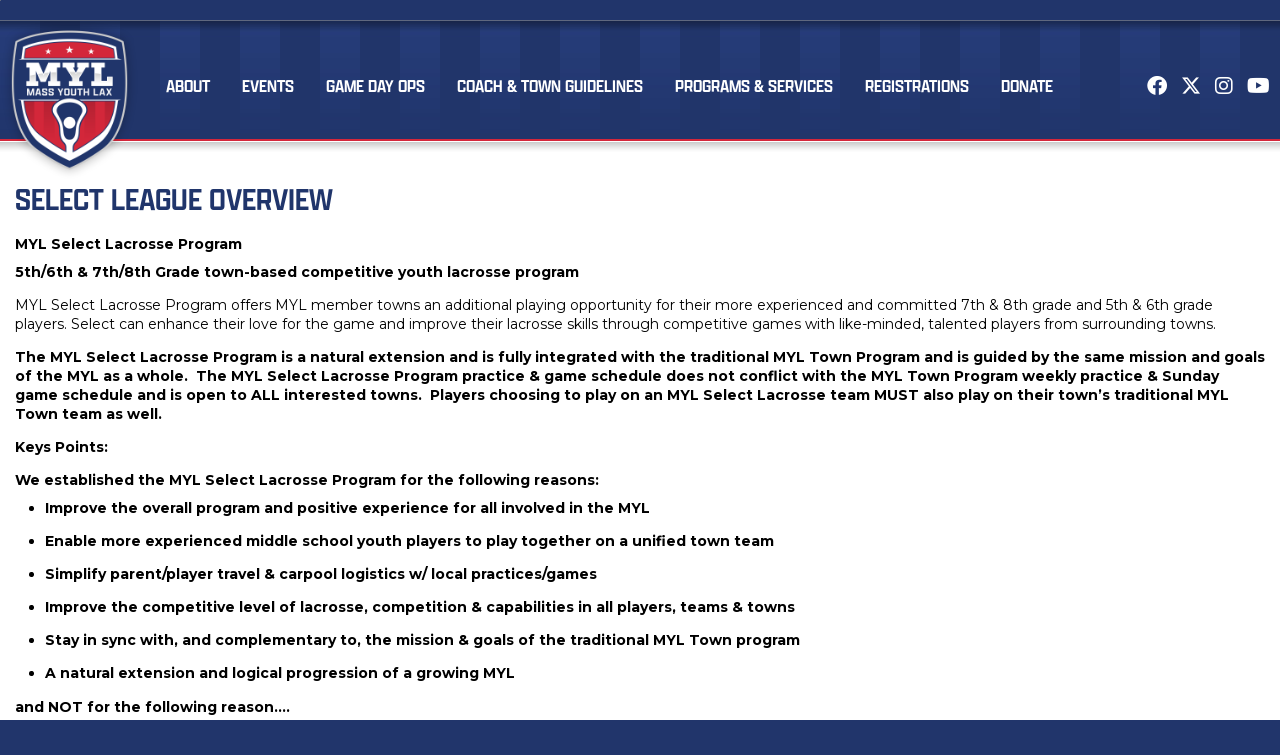

--- FILE ---
content_type: text/html;charset=utf-8
request_url: https://massyouthlax.ottosport.ai/select-league/select-overview/select-league-overview
body_size: 9622
content:
<!DOCTYPE html>
<html>
<head>
<link rel='stylesheet' href="/common/cms/css/dii-core/dii-core-reset.css?_dcss=1768510409" type='text/css'>
<link rel='stylesheet' href="/common/cms/css/dii-core/dii-core-public.css?_dcss=1768510409" type='text/css'>
<link rel='stylesheet' href="/common/cms/css/jquery/jquery-ui-override.css?_dcss=1768510409" type='text/css'>
<link rel='stylesheet' href="/common/cms/css/jquery/jquery-ui-1.8.13.dii-core.css?_dcss=1768510409" type='text/css'>
<link rel='stylesheet' href="https://assets.ottosport.ai/dii/fontawesome/all.min.css?_dcss=1768510409" type='text/css'>
<link rel='stylesheet' href="/common/cms/css/webfonts/font-awesome/4.3.0/css/font-awesome.min.css?_dcss=1768510409" type='text/css'>
<link rel='stylesheet' href="/common/cms/css/dii-core/dii-core-admin-navbar.css?_dcss=1768510409" type='text/css'>
<link rel='stylesheet' href="/common/cms/css/olark/olark.css?_dcss=1768510409" type='text/css'>
<link rel='stylesheet' href="/_neptune/src/publicPage.css?_dcss=1768510409" type='text/css'>
<link rel='stylesheet' href="/_neptune/src/menu.css?_dcss=1768510409" type='text/css'>

<script type='text/javascript'>document.cookie='cuid=21a29dv9bew5f; path=/'; localStorage.setItem('cuid', '21a29dv9bew5f')</script>

<script type="text/javascript" src="/common/cms/js/dii-core/dii-core-on-load.js?bust=202621"></script>

<meta http-equiv="Content-Type" content="text/html; charset=UTF-8">
<title>Select League Overview | Mass Youth Lax</title>
<meta name="viewport" content="width=device-width, initial-scale=1">

<link rel="stylesheet" href="https://fonts.googleapis.com/css2?family=Montserrat:ital,wght@0,400;0,700;1,400;1,700&display=swap" type="text/css">
<link rel="stylesheet" href="https://use.typekit.net/odh6wfw.css">
<link rel="stylesheet" href="/common/cms/js/libs/bootstrap/3.3.6/css/bootstrap.min.css" type="text/css">
<link rel="stylesheet" href="/common/cms/js/libs/bootstrap/3.2.0/css/bootstrap-dii.css" type="text/css">
<link rel="stylesheet" href="/_templates/Home/css/design.css" type="text/css">
<link rel="stylesheet" href="/_templates/Home/css/theme/jquery-ui-custom.min.css" type="text/css">
<link rel="icon" href="/_templates/Home/images/favicon.png" type="image/png">

<script type="text/javascript" data-use-dii-api="['bootstrap', 'jquery']">
                  
  window.diiOnLoad(function() {
    var now = new Date();
    require([
      '/common/cms/js/config.js?bust=' + now.getFullYear() + '' + now.getDate() + '' + now.getHours()
    ], function() {
      require(['jquery', 'jquery-ui'], function( $ ){
        var jquery_fn = {buttonset: $.fn.buttonset, button: $.fn.button};
        require(['bootstrap'], function(_bootstrap) {

          $.extend($.fn, jquery_fn); 
          $('#ww-btn-main-nav').html('<i class="fa fa-bars"></i>');

          $(document).ready(function() {
            var stickyNavTop = $('#design-header-wrapper').offset().top;

            var stickyNav = function(){
            var scrollTop = $(window).scrollTop();

              if (scrollTop > stickyNavTop) {
                  $('#design-header-wrapper').addClass('header-fixed');
                  $('#design-main').addClass('header-fixed');
              } else {
                  $('#design-header-wrapper').removeClass('header-fixed');
                  $('#design-main').removeClass('header-fixed');
              }
            };

            stickyNav();
            $(window).scroll(function() {
              stickyNav();
            });
          });

        });
      });
    });
  });

</script>

<script src ="https://cdn01.basis.net/assets/up.js?um=1"></script>

<script type="text/javascript">

cntrUpTag.track('cntrData', '9830a12c48ce1553');

</script>

<!-- Google tag (gtag.js) -->
<script async src="https://www.googletagmanager.com/gtag/js?id=AW-17639726946">
</script>
<script>
window.dataLayer = window.dataLayer || [];
function gtag(){dataLayer.push(arguments);}
gtag('js', new Date());

gtag('config', 'AW-17639726946');
</script>

<!-- Google tag (gtag.js) --> <script async src="https://www.googletagmanager.com/gtag/js?id=AW-17639726946"></script> <script>   window.dataLayer = window.dataLayer || [];   function gtag(){dataLayer.push(arguments);}   gtag('js', new Date());   gtag('config', 'AW-17639726946'); </script>



  <!-- Facebook Specific -->
  <meta property="og:locale" content="en_US" />
  <meta property="og:type" content="article" />
  <meta property="og:title" content="Select League Overview" />
  <meta property="og:description" content=" MYL Select Lacrosse Program   5th/6th &amp; 7th/8th Grade town-based competitive youth lacrosse program  MYL Select Lacrosse Program offers MYL member towns an additional playing opportunity for their..." />
  <meta property="og:url" content="https://massyouthlax.ottosport.ai/select-league/select-overview/select-league-overview" />
  <meta property="og:site_name" content="Mass Youth Lax" />
  <meta property="og:image" content="" />
  <meta property="og:image:secure_url" content="" />
  <!-- Twitter Specific -->
  <meta name="twitter:card" content="summary_large_image" />
  <meta name="twitter:description" content=" MYL Select Lacrosse Program   5th/6th &amp; 7th/8th Grade town-based competitive youth lacrosse program  MYL Select Lacrosse Program offers MYL member towns an additional playing opportunity for their..." />
  <meta name="twitter:title" content="Select League Overview" />
  <meta name="twitter:image" content="" />
  <!--meta name="twitter:site" content="@not_supported_yet" /-->
  <!--meta name="twitter:creator" content="@not_supported_yet" /-->
  <!-- additional SEO friendly tags -->
  <meta property="article:publisher" content="https://massyouthlax.ottosport.ai" />
  <!--meta property="article:tag" content="tag_example" /-->
  <meta property="article:published_time" content="2022-08-18 15:29:29 UTC" />

  <meta name="description" content=" MYL Select Lacrosse Program   5th/6th &amp; 7th/8th Grade town-based competitive youth lacrosse program  MYL Select Lacrosse Program offers MYL member towns an additional playing opportunity for their..." />
                <script async src="https://www.googletagmanager.com/gtag/js?id=G-0CHJPQYSDL"></script>
                <script>
                window.dataLayer = window.dataLayer || [];
                function gtag(){dataLayer.push(arguments);}
                gtag('js', new Date());
                gtag('config', 'G-0CHJPQYSDL');
                </script>

</head>

<body id="design-body">
        <script>
          window.__DiiFeatureFlags__ = [];
        </script>
<div id="dii-neptune-page-id" data-page-id="62fe5ad9665a0f76af9340a1"
data-page-node-id="62fe5940ea91a074584af373"
data-job-id="75100"
data-elements-url="//elements.demosphere-secure.com"
data-elements-m2s7="M2"
data-parent-url="https%3A%2F%2Fmassyouthlax.ottosport.ai"
data-published="true"
data-protected-page=""
data-legacy-session=""
class="dii-hide"
data-admin-mode="false"></div><div id="dii-logged-in-person-id" data-id="" class="dii-hide"></div>                      <script type="text/javascript">
                        window.diiOnLoad(function() {
                          var now = new Date();
                          require([
                            '/common/cms/js/config.js?bust=' + now.getFullYear() + '' + now.getDate() + '' + now.getHours()
                          ], function(){
                            require(['dii.ajax.error'], function(diiAjaxError) {
                              window.addEventListener(
                                "message",
                                (event) => {
                                  // Do we trust the sender of this message?  (might be
                                  // different from what we originally opened, for example).
                                  if (!/\.(demosphere\.com|demosphere-secure\.com|ottosport\.ai)/.test(event.origin)) return;
                                  if (event.data.status === 419) diiAjaxError({}, {}, { status: 419 });
                                },
                                false
                              )
                            });
                          });
                        });
                      </script>
                      <iframe width="1" height="1" src="/_chiron/demosphere-session"></iframe>



<div id="design-wrapper" class="main-dept">

<header id="design-header-wrapper">
  <div id="design-header-inner">
    <a id="design-logo" href="/"><img src="/_templates/Default/images/logo.png"></a>
    <div class="design-social">
      <a href="https://www.facebook.com/MassYouthLax" class="fa-brands fa-facebook" target="_blank"></a>
      <a href="https://twitter.com/MassYouthLax" class="fa-brands fa-x-twitter" target="_blank"></a>
      <a href="https://www.instagram.com/Mass_Youth_Lax" class="fa-brands fa-instagram" target="_blank"></a>
      <a href="/" class="fa-brands fa-youtube" target="_blank"></a>
    </div>
    <nav id="design-nav">
      <div id="design-container-main-nav" class="dii-container dii-container-template" data-container-size="large"><div class="dii-content-list"><div class="dii-content dii-content-nav-menu theme-none horizontal
						ww-item-nav ww-item-nav-theme-none ww-item-nav-horizontal
						dii-content-publish-pending-false
						dii-content-publish-time-frame-false"
			data-id="62fbd6e7665a0f4311934095"
			data-type="menu" data-view="full"
			data-publish-time-start=""
			data-publish-time-end="">
	<script type="text/html">
		[{"name":"About","type":"sub-menu","url":"","open_new_tab":false,"items":[{"name":"MYL Overview","type":"sub-menu","url":"/myl-overview/philosophy-mission-and-goals","open_new_tab":false,"items":[{"name":"Frequently Asked Questions (FAQs)","type":"link","url":"/myl-overview/frequently-asked-questions-faqs","open_new_tab":false,"items":[]},{"name":"Privacy Policy","type":"link","url":"/myl-overview/privacy-policy","open_new_tab":false,"items":[]},{"name":"League Fees","type":"link","url":"/myl-overview/league-fees","open_new_tab":false,"items":[]},{"name":"Town Program Quarterly Guides","type":"link","url":"/about/myl-overview-1/town-program-quarterly-guides","open_new_tab":false,"items":[]},{"name":"Philosophy Mission and Goals","type":"link","url":"/about-us/myl-overview/philosophy-mission-and-goals","open_new_tab":false,"items":[]}]},{"name":"Key Dates","type":"link","url":"/about/key-dates","open_new_tab":false,"items":[]},{"name":"MYL Board of Directors","type":"link","url":"/about-us/myl-board-of-directors","open_new_tab":false,"items":[]},{"name":"MTCO Scheduling","type":"link","url":"/classic-league/mtco-scheduling","open_new_tab":false,"items":[]},{"name":"Past Headlines","type":"link","url":"/about-us/past-headlines","open_new_tab":false,"items":[]},{"name":"Contact Us","type":"link","url":"/about/contact-us","open_new_tab":false,"items":[]},{"name":"Donate","type":"link","url":"/donate","open_new_tab":false,"items":[]},{"name":"Grow The Game","type":"link","url":"/movement","open_new_tab":false,"items":[]},{"name":"Jobs and Internships","type":"link","url":"/about/jobs-and-internships","open_new_tab":false,"items":[]},{"name":"History of Lacrosse","type":"link","url":"/players-parents/history-of-lacrosse","open_new_tab":false,"items":[]},{"name":"MYL Member Programs","type":"sub-menu","url":"/about-us/myl-member-programs","open_new_tab":false,"items":[{"name":"MYL Boys Programs","type":"link","url":"/myl-boys-town-programs","open_new_tab":false,"items":[]},{"name":"MYL Girls Programs","type":"link","url":"/myl-girls-town-programs","open_new_tab":false,"items":[]},{"name":"MYL Maine Programs ","type":"link","url":"/about-us/myl-member-programs/myl-maine-programs","open_new_tab":false,"items":[]}]}]},{"name":"Events","type":"sub-menu","url":"/events","open_new_tab":false,"items":[{"name":"New England Youth Lacrosse Convention","type":"sub-menu","url":"/events/new-england-youth-lacrosse-convention","open_new_tab":false,"items":[{"name":"Presenters","type":"link","url":"/events/new-england-youth-lacrosse-convention/presenters","open_new_tab":false,"items":[]},{"name":"Vendor Village","type":"link","url":"/events/new-england-youth-lacrosse-convention/vendor-village","open_new_tab":false,"items":[]},{"name":"Hotels","type":"link","url":"/events/new-england-youth-lacrosse-convention/hotels","open_new_tab":false,"items":[]},{"name":"Sponsors","type":"link","url":"/events/new-england-youth-lacrosse-convention/sponsors","open_new_tab":false,"items":[]},{"name":"Youth Tickets","type":"link","url":"/events/new-england-youth-lacrosse-convention/youth-tickets","open_new_tab":false,"items":[]},{"name":"Podcast Studio","type":"link","url":"/events/new-england-youth-lacrosse-convention/podcast-studio","open_new_tab":false,"items":[]}]},{"name":"Jamboree","type":"sub-menu","url":"/jamboree","open_new_tab":false,"items":[{"name":"Devens Rules and Regulations","type":"link","url":"/jamboree/devens-rules-and-regulations","open_new_tab":false,"items":[]},{"name":"Jamboree Field Map","type":"link","url":"/jamboree/jamboree-field-map","open_new_tab":false,"items":[]},{"name":"Directions and Parking","type":"link","url":"/jamboree/directions-and-parking","open_new_tab":false,"items":[]},{"name":"Coaches - What To Do When You Arrive","type":"link","url":"/jamboree/coach-info","open_new_tab":false,"items":[]},{"name":"Schedule","type":"link","url":"/jamboree/schedule","open_new_tab":false,"items":[]},{"name":"Jamboree Vendors","type":"link","url":"/jamboree/jamboree-vendors","open_new_tab":false,"items":[]}]},{"name":"LaCROSSe Out Cancer Challenge","type":"link","url":"/events/lacrosse-out-cancer-challenge","open_new_tab":false,"items":[]},{"name":"Awards Reception and State of the League","type":"link","url":"/events/awards-reception-and-state-of-the-league","open_new_tab":false,"items":[]}]},{"name":"Game Day Ops","type":"sub-menu","url":"","open_new_tab":false,"items":[{"name":"CLASSIC","type":"sub-menu","url":"","open_new_tab":false,"items":[{"name":"Boy's Classic","type":"sub-menu","url":"","open_new_tab":false,"items":[{"name":"Boys Game Schedules","type":"link","url":"/classic-league/boys-game-schedules","open_new_tab":false,"items":[]},{"name":"Boy's Rules & Guidelines","type":"link","url":"/rules-of-play/boys-rules","open_new_tab":false,"items":[]},{"name":"Boy's New Rules","type":"link","url":"/rules-of-play/boys-rules/new-rules","open_new_tab":false,"items":[]}]},{"name":"Girl's Classic","type":"sub-menu","url":"","open_new_tab":false,"items":[{"name":"Girls Game Schedules","type":"link","url":"/classic-league/girls-game-schedules","open_new_tab":false,"items":[]},{"name":"Girl's Schedules","type":"link","url":"/classic-league/girls-game-schedules","open_new_tab":false,"items":[]},{"name":"Girl's Rules","type":"link","url":"/rules-of-play/girls-rules","open_new_tab":false,"items":[]},{"name":"Girl's New Rules","type":"link","url":"/rules-of-play/girls-rules/new-rules","open_new_tab":false,"items":[]},{"name":"Prescription Waiver for RX Sport Glasses","type":"link","url":"/rules-of-play/girls-rules/prescription-waiver-for-rx-sport-glasses","open_new_tab":false,"items":[]},{"name":"Girls Equipment","type":"link","url":"/rules-of-play/girls-rules/girls-equipment","open_new_tab":false,"items":[]},{"name":"Girls Lacrosse 101","type":"link","url":"/rules-of-play/girls-rules/girls-lacrosse-101","open_new_tab":false,"items":[]}]}]},{"name":"SELECT","type":"sub-menu","url":"","open_new_tab":false,"items":[{"name":"Boy's Select","type":"sub-menu","url":"/select-league/select-overview","open_new_tab":false,"items":[{"name":"Boy's Select Overview ","type":"link","url":"/select-league/select-overview","open_new_tab":false,"items":[]},{"name":"Boys Select Team Rules and Guidelines","type":"sub-menu","url":"/select-league/boys-select-team-rules-and-guidelines","open_new_tab":false,"items":[{"name":"Games Ending Before Regulation","type":"link","url":"/select-league/boys-select-team-rules-and-guidelines/games-ending-before-regulation","open_new_tab":false,"items":[]}]},{"name":"2026 Boys Select Schedule ","type":"link","url":"/select-league/2025-schedules-and-standings/2025-boys-select-schedule","open_new_tab":false,"items":[]},{"name":"2025 Boys Champions","type":"link","url":"/select-league/2025-boys-champions","open_new_tab":false,"items":[]},{"name":"2025 Boys Select Standings","type":"link","url":"/select-league/2025-schedules-and-standings/boys-select-standings","open_new_tab":false,"items":[]},{"name":"Select Game Change Request Forms","type":"link","url":"/select-league/select-game-change-request-forms","open_new_tab":false,"items":[]},{"name":"Select Post Game Reports","type":"link","url":"/select-league/select-post-game-reports","open_new_tab":false,"items":[]},{"name":"Adding a Player to Roster","type":"link","url":"/select-league/adding-a-player-to-roster","open_new_tab":false,"items":[]},{"name":"Playoffs","type":"sub-menu","url":"","open_new_tab":false,"items":[{"name":"Boys Playoff Format and Procedures","type":"link","url":"/select-league/playoffs/boys-playoff-format-and-procedures","open_new_tab":false,"items":[]},{"name":"2025 Boys Select Brackets ","type":"link","url":"/select-league/playoffs/boys-playoff-brackets","open_new_tab":false,"items":[]}]},{"name":"Boys All-Stars","type":"sub-menu","url":"","open_new_tab":false,"items":[{"name":"2025 MYL Boys All-Star Rosters","type":"link","url":"/select-league/all-star-games/boys-2025-rosters","open_new_tab":false,"items":[]},{"name":"2025 MYL Boys All-Star Game Schedule","type":"link","url":"/select-league/all-star-games","open_new_tab":false,"items":[]}]},{"name":"Boys Select Team Contacts","type":"sub-menu","url":"","open_new_tab":false,"items":[]}]},{"name":"Girls Select","type":"sub-menu","url":"/select-league/select-overview","open_new_tab":false,"items":[{"name":"Girl's Select Overview ","type":"link","url":"/select-league/select-overview","open_new_tab":false,"items":[]},{"name":"Girls Select Team Rules & Guidelines","type":"sub-menu","url":"/select-league/girls-select-team-rules-guidelines","open_new_tab":false,"items":[{"name":"Games Ending Before Regulation","type":"link","url":"/select-league/girls-select-team-rules-guidelines/games-ending-before-regulation","open_new_tab":false,"items":[]}]},{"name":"2026 Girls Select Schedules","type":"link","url":"/select-league/2025-schedules-and-standings/2025-girls-select-schedules","open_new_tab":false,"items":[]},{"name":"2025 Girls Champions","type":"link","url":"/select-league/2025-girls-champions","open_new_tab":false,"items":[]},{"name":"2025 Girls Select Standings","type":"link","url":"/select-league/2025-schedules-and-standings/girls-select-standings","open_new_tab":false,"items":[]},{"name":"Select Post Game Reports","type":"link","url":"/select-league/select-post-game-reports","open_new_tab":false,"items":[]},{"name":"Select Game Change Request Forms","type":"link","url":"/select-league/select-game-change-request-forms","open_new_tab":false,"items":[]},{"name":"Adding a Player In-Season to Your Roster","type":"link","url":"https://massyouthlax.org/select-league/adding-a-player-to-roster","open_new_tab":false,"items":[]},{"name":"Playoffs","type":"sub-menu","url":"","open_new_tab":false,"items":[{"name":"Girls Playoff Format and Procedures","type":"link","url":"/select-league/playoffs/girls-playoff-format-and-procedures","open_new_tab":false,"items":[]},{"name":"2025 Girls Select Brackets","type":"link","url":"/select-league/playoffs/girls-playoff-brackets","open_new_tab":false,"items":[]}]},{"name":"Girls All-Stars","type":"sub-menu","url":"","open_new_tab":false,"items":[{"name":"2025 MYL Girls All-Star Rosters","type":"link","url":"/select-league/all-star-games/girls-2025-rosters","open_new_tab":false,"items":[]},{"name":"2025 MYL Girls All-Star Game Schedules","type":"link","url":"/select-league/all-star-games","open_new_tab":false,"items":[]}]},{"name":"Girls Select Team Contacts","type":"sub-menu","url":"","open_new_tab":false,"items":[]}]}]},{"name":"OFFICIALS","type":"sub-menu","url":"","open_new_tab":false,"items":[{"name":"EMLOA (boys game)","type":"link","url":"/officials/emloa-boys-game","open_new_tab":false,"items":[]},{"name":"EMWLUA (girls game)","type":"link","url":"/officials/emwlua-girls-game","open_new_tab":false,"items":[]},{"name":"Pre Game Checklists","type":"link","url":"/coaches/pre-game-checklists","open_new_tab":false,"items":[]},{"name":"Officials Log In ","type":"link","url":" /_dashboard","open_new_tab":true,"items":[]},{"name":"Post Game Report","type":"link","url":"/officials/post-game-report","open_new_tab":false,"items":[]},{"name":"Junior Officials- Girls","type":"link","url":"/officials/junior-officials-girls","open_new_tab":false,"items":[]}]},{"name":"Pre Game Checklists","type":"link","url":"/coaches/pre-game-checklists","open_new_tab":false,"items":[]},{"name":"Classic Post Game Reports","type":"link","url":"/classic-league/classic-post-game-reports","open_new_tab":false,"items":[]},{"name":"Game Change Forms","type":"link","url":"/classic-league/game-change-forms","open_new_tab":false,"items":[]},{"name":"Log In To See Your Team(s)","type":"link","url":"/_dashboard","open_new_tab":false,"items":[]},{"name":"Opposing Coach Contact Info","type":"link","url":"/coaches/opposing-coach-contact-info","open_new_tab":false,"items":[]},{"name":"Town Websites","type":"link","url":"/classic-league/town-websites","open_new_tab":false,"items":[]}]},{"name":"Coach & Town Guidelines","type":"sub-menu","url":"","open_new_tab":false,"items":[{"name":"Coaches Information","type":"sub-menu","url":"https://massyouthlax.org/coaches/coaching-information","open_new_tab":false,"items":[{"name":"Log In To See Your Team","type":"link","url":"/_dashboard","open_new_tab":false,"items":[]},{"name":"Coaches Who Attended Certification Clinics","type":"link","url":"/coaches/coaches-who-attended-certification-clinics","open_new_tab":false,"items":[]},{"name":"Online Requirements for All Coaches","type":"link","url":"/coaches/online-requirements-for-all-coaches","open_new_tab":false,"items":[]},{"name":"Certification Clinics","type":"link","url":"/coaches/certification-clinics","open_new_tab":false,"items":[]},{"name":"Coaching Information","type":"link","url":"/coaches/coaching-information","open_new_tab":false,"items":[]},{"name":"Pre Game Checklists","type":"link","url":"/coaches/pre-game-checklists","open_new_tab":false,"items":[]},{"name":"Background Check Policy","type":"sub-menu","url":"/coaches/background-check-policy","open_new_tab":false,"items":[{"name":"Background Check Appeals Policy","type":"link","url":"/coaches/background-check-policy/background-check-appeals-policy","open_new_tab":false,"items":[]}]}]},{"name":"Town Program Quarterly Guides","type":"link","url":"/about-us/myl-overview/town-program-quarterly-guides","open_new_tab":false,"items":[]},{"name":"Sport Risk Management Program","type":"sub-menu","url":"/member-program-guidelines/sport-risk-management-program","open_new_tab":false,"items":[{"name":"Abuse/Molestation Prevention Program","type":"link","url":"/myl-insurance/abuse-molestation-program","open_new_tab":false,"items":[]},{"name":"Brain Injury Prevention Program","type":"link","url":"/myl-insurance/brain-injury-program","open_new_tab":false,"items":[]}]},{"name":"MYL Insurance","type":"sub-menu","url":"/myl-insurance","open_new_tab":false,"items":[{"name":"Sadler Insurance Portal","type":"link","url":"/myl-insurance/sadler-insurance-portal","open_new_tab":false,"items":[]},{"name":"Sport Risk Management Program","type":"link","url":"/myl-insurance/sport-risk-management-program","open_new_tab":false,"items":[]},{"name":"Brain Injury Prevention Program","type":"link","url":"/myl-insurance/brain-injury-program","open_new_tab":false,"items":[]},{"name":"Abuse/Molestation Prevention Program","type":"link","url":"/myl-insurance/abuse-molestation-program","open_new_tab":false,"items":[]},{"name":"Abuse Avoidance","type":"link","url":"/myl-insurance/abuse-avoidance","open_new_tab":false,"items":[]}]},{"name":"Member Program Guidelines","type":"sub-menu","url":"/member-program-guidelines","open_new_tab":false,"items":[{"name":"Anti Bullying Policy","type":"link","url":"/member-program-guidelines/anti-bullying-policy","open_new_tab":false,"items":[]},{"name":"Sport Risk Management Program","type":"link","url":"/member-program-guidelines/sport-risk-management-program","open_new_tab":false,"items":[]},{"name":"Brain Injury Prevention Program","type":"link","url":"/myl-insurance/brain-injury-program","open_new_tab":false,"items":[]},{"name":"Abuse/Molestation Prevention Program","type":"link","url":"/myl-insurance/abuse-molestation-program","open_new_tab":false,"items":[]}]},{"name":"Program Discipline","type":"link","url":"/classic-league/program-discipline","open_new_tab":false,"items":[]},{"name":"Eligibility Rules & Requirements","type":"link","url":"/rules-of-play/eligibility-rules-requirements","open_new_tab":false,"items":[]},{"name":"Online Forms","type":"link","url":"/online-forms","open_new_tab":false,"items":[]},{"name":"Player and Parent Code of Conduct","type":"link","url":"/coach-town-guidelines/player-and-parent-code-of-conduct","open_new_tab":false,"items":[]},{"name":"Anti Bullying Policy","type":"link","url":"/coach-town-guidelines/anti-bullying-policy","open_new_tab":false,"items":[]}]},{"name":"Programs & Services","type":"sub-menu","url":"","open_new_tab":false,"items":[{"name":"Camps and Clinics","type":"link","url":"/players-parents/camps-and-clinics","open_new_tab":false,"items":[]},{"name":"Learn2CoachLax","type":"link","url":"/coaches/coach-lms","open_new_tab":false,"items":[]},{"name":"Partners & Discounts","type":"sub-menu","url":"/players-parents/partners-discounts","open_new_tab":false,"items":[{"name":"DICK'S Sporting Goods Discount Weekend","type":"link","url":"/players-parents/partners-discounts/dick-s-sporting-goods-discount-weekend","open_new_tab":false,"items":[]},{"name":"Lacrosse Balls Direct","type":"link","url":"/players-parents/partners-discounts/lacrosse-balls-direct","open_new_tab":false,"items":[]},{"name":"Orgo","type":"link","url":"/players-parents/partners-discounts/orgo","open_new_tab":false,"items":[]},{"name":"Caisson Backpacks","type":"link","url":"/players-parents/partners-discounts/caisson-backpacks","open_new_tab":false,"items":[]}]},{"name":"Parent Education Videos","type":"link","url":"/players-parents/parent-education-videos","open_new_tab":false,"items":[]},{"name":"Grants ","type":"sub-menu","url":"","open_new_tab":false,"items":[{"name":"Sticks In Hands Grant Program","type":"link","url":"/events/sticks-in-hands-grant-program","open_new_tab":false,"items":[]},{"name":"Sticks for Schools Grant","type":"link","url":"/events/sticks-for-schools-grant","open_new_tab":false,"items":[]}]},{"name":"On The Fly Podcast","type":"link","url":"/players-parents/on-the-fly-podcast","open_new_tab":false,"items":[]},{"name":"College Highlights & Partners","type":"sub-menu","url":"/players-parents/college-highlights-partners","open_new_tab":false,"items":[{"name":"Harvard Men's Lax","type":"link","url":"/players-parents/harvard-men-s-lax","open_new_tab":false,"items":[]},{"name":"Boston University Lacrosse (Mens & Womens)","type":"link","url":"/players-parents/college-highlights-partners/boston-university-men-s-women-s-lacrosse","open_new_tab":false,"items":[]}]}]},{"name":"Registrations","type":"sub-menu","url":"/registrations","open_new_tab":false,"items":[{"name":"Free Learn to Play Clinics","type":"link","url":"/registrations/free-learn-to-play-clinics","open_new_tab":false,"items":[]},{"name":"Winter Clinics","type":"link","url":"/registrations/winter-clinics","open_new_tab":false,"items":[]},{"name":"Register a Classic Team","type":"link","url":"/registrations/register-a-classic-team","open_new_tab":false,"items":[]},{"name":"Register a SELECT Team","type":"link","url":"/registrations/register-a-select-team","open_new_tab":false,"items":[]}]},{"name":"Donate","type":"link","url":"/donate","open_new_tab":false,"items":[]}]
	</script>
</div>
</div></div>
    </nav>
  </div>
</header>

<div id="design-main">

  <div id="design-main-top">
    <div class="container">
      <div class="row">
    	<div class="col-xs-12">
          <div id="design-container-main" class="dii-container" data-container-size="large" data-container-main="true"><div class="dii-content-list"><div class="dii-content dii-content-article dii-content-publish-pending-false
 dii-content-publish-time-frame-false" data-id="62fe5ad9665a0f76af93409f"
 data-type="article" data-view="full" data-title="Select League Overview" data-uri-slug=""
 data-publish-time-start="" data-publish-time-end="">
	<div class='dii-add-this'><div class="addthis_sharing_toolbox"></div></div> <h2 class="dii-content-title ">
		<a href="">Select League Overview</a>
	</h2>
	<h3 class="dii-content-subtitle dii-hide">
		
	</h3>
	<div class="dii-content-title-photo dii-hide">
		<img src="" alt="Select League Overview" />
	</div>
	<div class="dii-content-story">
		<h1 style="-webkit-text-stroke-width:0px; margin-bottom:10px; margin-left:0px; margin-right:0px; margin-top:10px; text-align:start"><meta charset="utf-8"><strong id="docs-internal-guid-33eef1ce-7fff-66e2-14ed-78c64fcc72cd"></strong></h1>

<h1 dir="ltr"><strong id="docs-internal-guid-33eef1ce-7fff-66e2-14ed-78c64fcc72cd">MYL Select Lacrosse Program&nbsp;</strong></h1>

<p dir="ltr"><strong id="docs-internal-guid-33eef1ce-7fff-66e2-14ed-78c64fcc72cd">5th/6th &amp; 7th/8th Grade town-based competitive youth lacrosse program</strong></p>

<p dir="ltr"><strong></strong>MYL Select Lacrosse Program offers MYL member towns an additional playing opportunity for their more experienced and committed 7th &amp; 8th grade and 5th &amp; 6th grade players. Select can enhance their love for the game and improve their lacrosse skills through competitive games with like-minded, talented players from surrounding towns.</p>

<p dir="ltr"><strong id="docs-internal-guid-33eef1ce-7fff-66e2-14ed-78c64fcc72cd">The MYL Select Lacrosse Program is a natural extension and is fully integrated with the traditional MYL Town Program and is guided by the same mission and goals of the MYL as a whole.&nbsp; The MYL Select Lacrosse Program practice &amp; game schedule does not conflict with the MYL Town Program weekly practice &amp; Sunday game schedule and is open to ALL interested towns.&nbsp; Players choosing to play on an MYL Select Lacrosse team MUST also play on their town’s traditional MYL Town team as well.</strong></p>

<p dir="ltr"><strong id="docs-internal-guid-33eef1ce-7fff-66e2-14ed-78c64fcc72cd">Keys Points:</strong></p>

<p dir="ltr"><strong id="docs-internal-guid-33eef1ce-7fff-66e2-14ed-78c64fcc72cd">We established the MYL Select Lacrosse Program for the following reasons:</strong></p>

<ul>
	<li aria-level="1" dir="ltr">
	<p dir="ltr" role="presentation"><strong id="docs-internal-guid-33eef1ce-7fff-66e2-14ed-78c64fcc72cd">Improve the overall program and positive experience for all involved in the MYL</strong></p>
	</li>
	<li aria-level="1" dir="ltr">
	<p dir="ltr" role="presentation"><strong id="docs-internal-guid-33eef1ce-7fff-66e2-14ed-78c64fcc72cd">Enable more experienced middle school youth players to play together on a unified town team</strong></p>
	</li>
	<li aria-level="1" dir="ltr">
	<p dir="ltr" role="presentation"><strong id="docs-internal-guid-33eef1ce-7fff-66e2-14ed-78c64fcc72cd">Simplify parent/player travel &amp; carpool logistics w/ local practices/games</strong></p>
	</li>
	<li aria-level="1" dir="ltr">
	<p dir="ltr" role="presentation"><strong id="docs-internal-guid-33eef1ce-7fff-66e2-14ed-78c64fcc72cd">Improve the competitive level of lacrosse, competition &amp; capabilities in all players, teams &amp; towns</strong></p>
	</li>
	<li aria-level="1" dir="ltr">
	<p dir="ltr" role="presentation"><strong id="docs-internal-guid-33eef1ce-7fff-66e2-14ed-78c64fcc72cd">Stay in sync with, and complementary to, the mission &amp; goals of the traditional MYL Town program</strong></p>
	</li>
	<li aria-level="1" dir="ltr">
	<p dir="ltr" role="presentation"><strong id="docs-internal-guid-33eef1ce-7fff-66e2-14ed-78c64fcc72cd">A natural extension and logical progression of a growing MYL</strong></p>
	</li>
</ul>

<p dir="ltr"><strong id="docs-internal-guid-33eef1ce-7fff-66e2-14ed-78c64fcc72cd">and NOT for the following reason….</strong></p>

<ul>
	<li aria-level="1" dir="ltr">
	<p dir="ltr" role="presentation"><strong id="docs-internal-guid-33eef1ce-7fff-66e2-14ed-78c64fcc72cd">We are NOT doing this for the sometimes mentioned wrong reasons; to be exclusionary, Select to a fault, Elite Team fever, A-B-C rankings, or the better-than-you mentality.</strong></p>
	</li>
</ul>

<p>&nbsp;</p>

<p dir="ltr"><strong id="docs-internal-guid-33eef1ce-7fff-66e2-14ed-78c64fcc72cd">Program Comparison:&nbsp;</strong></p>

<table>
	<colgroup>
		<col width="110">
		<col width="173">
		<col width="192">
		<col width="148">
	</colgroup>
	<tbody>
		<tr>
			<td>
			<p dir="ltr"><strong id="docs-internal-guid-33eef1ce-7fff-66e2-14ed-78c64fcc72cd">Program Name:</strong></p>
			</td>
			<td>
			<p dir="ltr"><strong id="docs-internal-guid-33eef1ce-7fff-66e2-14ed-78c64fcc72cd">MYL Select Team</strong></p>
			</td>
			<td>
			<p dir="ltr"><strong id="docs-internal-guid-33eef1ce-7fff-66e2-14ed-78c64fcc72cd">MYL Town Team</strong></p>
			</td>
			<td>
			<p dir="ltr"><strong id="docs-internal-guid-33eef1ce-7fff-66e2-14ed-78c64fcc72cd">U7 &amp; Intramural Team</strong></p>
			</td>
		</tr>
		<tr>
			<td>&nbsp;</td>
			<td>
			<p dir="ltr"><strong id="docs-internal-guid-33eef1ce-7fff-66e2-14ed-78c64fcc72cd">by grade, age &amp; experience</strong></p>
			</td>
			<td>
			<p dir="ltr"><strong id="docs-internal-guid-33eef1ce-7fff-66e2-14ed-78c64fcc72cd">by grade &amp; age</strong></p>
			</td>
			<td>
			<p dir="ltr"><strong id="docs-internal-guid-33eef1ce-7fff-66e2-14ed-78c64fcc72cd">by grade, age &amp; if new</strong></p>
			</td>
		</tr>
		<tr>
			<td>
			<p dir="ltr"><strong id="docs-internal-guid-33eef1ce-7fff-66e2-14ed-78c64fcc72cd">&nbsp;</strong></p>
			</td>
			<td>
			<p dir="ltr"><strong id="docs-internal-guid-33eef1ce-7fff-66e2-14ed-78c64fcc72cd">&nbsp;</strong></p>
			</td>
			<td>
			<p dir="ltr"><strong id="docs-internal-guid-33eef1ce-7fff-66e2-14ed-78c64fcc72cd">&nbsp;</strong></p>
			</td>
			<td>
			<p dir="ltr"><strong id="docs-internal-guid-33eef1ce-7fff-66e2-14ed-78c64fcc72cd">&nbsp;</strong></p>
			</td>
		</tr>
		<tr>
			<td>
			<p dir="ltr"><strong id="docs-internal-guid-33eef1ce-7fff-66e2-14ed-78c64fcc72cd">Teams @</strong></p>
			</td>
			<td>
			<p dir="ltr"><strong id="docs-internal-guid-33eef1ce-7fff-66e2-14ed-78c64fcc72cd">7th/8th (u15) &amp; 5th/6th (u13)</strong></p>
			</td>
			<td>
			<p dir="ltr"><strong id="docs-internal-guid-33eef1ce-7fff-66e2-14ed-78c64fcc72cd">7th/8th; 5th/6th; 3rd/4th; 1st/2nd</strong></p>
			</td>
			<td>
			<p dir="ltr"><strong id="docs-internal-guid-33eef1ce-7fff-66e2-14ed-78c64fcc72cd">U9 (2nd) &amp; U7 (KG/1st)</strong></p>
			</td>
		</tr>
		<tr>
			<td>
			<p dir="ltr"><strong id="docs-internal-guid-33eef1ce-7fff-66e2-14ed-78c64fcc72cd">Experience</strong></p>
			</td>
			<td>
			<p dir="ltr"><strong id="docs-internal-guid-33eef1ce-7fff-66e2-14ed-78c64fcc72cd">Advanced</strong></p>
			</td>
			<td>
			<p dir="ltr"><strong id="docs-internal-guid-33eef1ce-7fff-66e2-14ed-78c64fcc72cd">Balanced</strong></p>
			</td>
			<td>
			<p dir="ltr"><strong id="docs-internal-guid-33eef1ce-7fff-66e2-14ed-78c64fcc72cd">New to Lacrosse</strong></p>
			</td>
		</tr>
		<tr>
			<td>
			<p dir="ltr"><strong id="docs-internal-guid-33eef1ce-7fff-66e2-14ed-78c64fcc72cd">Game days</strong></p>
			</td>
			<td>
			<p dir="ltr"><strong id="docs-internal-guid-33eef1ce-7fff-66e2-14ed-78c64fcc72cd">Fri. nights or Sat.</strong></p>
			</td>
			<td>
			<p dir="ltr"><strong id="docs-internal-guid-33eef1ce-7fff-66e2-14ed-78c64fcc72cd">Sundays</strong></p>
			</td>
			<td>
			<p dir="ltr"><strong id="docs-internal-guid-33eef1ce-7fff-66e2-14ed-78c64fcc72cd">Sundays</strong></p>
			</td>
		</tr>
		<tr>
			<td>
			<p dir="ltr"><strong id="docs-internal-guid-33eef1ce-7fff-66e2-14ed-78c64fcc72cd">Practice days</strong></p>
			</td>
			<td>
			<p dir="ltr"><strong id="docs-internal-guid-33eef1ce-7fff-66e2-14ed-78c64fcc72cd">Weekdays (1 or more)</strong></p>
			</td>
			<td>
			<p dir="ltr"><strong id="docs-internal-guid-33eef1ce-7fff-66e2-14ed-78c64fcc72cd">Weekdays (1 or more)</strong></p>
			</td>
			<td>
			<p dir="ltr"><strong id="docs-internal-guid-33eef1ce-7fff-66e2-14ed-78c64fcc72cd">Weekdays (1 or more)</strong></p>
			</td>
		</tr>
		<tr>
			<td>
			<p dir="ltr"><strong id="docs-internal-guid-33eef1ce-7fff-66e2-14ed-78c64fcc72cd">Season Start/End</strong></p>
			</td>
			<td>
			<p dir="ltr"><strong id="docs-internal-guid-33eef1ce-7fff-66e2-14ed-78c64fcc72cd">March to June</strong></p>
			</td>
			<td>
			<p dir="ltr"><strong id="docs-internal-guid-33eef1ce-7fff-66e2-14ed-78c64fcc72cd">March to June</strong></p>
			</td>
			<td>
			<p dir="ltr"><strong id="docs-internal-guid-33eef1ce-7fff-66e2-14ed-78c64fcc72cd">April to June</strong></p>
			</td>
		</tr>
		<tr>
			<td>
			<p dir="ltr"><strong id="docs-internal-guid-33eef1ce-7fff-66e2-14ed-78c64fcc72cd">&nbsp;</strong></p>
			</td>
			<td>
			<p dir="ltr"><strong id="docs-internal-guid-33eef1ce-7fff-66e2-14ed-78c64fcc72cd">&nbsp;</strong></p>
			</td>
			<td>
			<p dir="ltr"><strong id="docs-internal-guid-33eef1ce-7fff-66e2-14ed-78c64fcc72cd">&nbsp;</strong></p>
			</td>
			<td>
			<p dir="ltr"><strong id="docs-internal-guid-33eef1ce-7fff-66e2-14ed-78c64fcc72cd">&nbsp;</strong></p>
			</td>
		</tr>
	</tbody>
</table>

<p dir="ltr"><strong id="docs-internal-guid-33eef1ce-7fff-66e2-14ed-78c64fcc72cd">&nbsp;</strong></p>

<p dir="ltr"><strong id="docs-internal-guid-33eef1ce-7fff-66e2-14ed-78c64fcc72cd">MYL Select Lacrosse games will be held on Friday nights or Saturday.&nbsp; The MYL Select Lacrosse practice &amp; game schedule will not conflict with the MYL Classic Town practice or Sunday game schedule. The MYL Select Lacrosse program will have Division standings, playoffs, championships, and an All-Star game at end of the season.&nbsp;&nbsp;</strong></p>

<p dir="ltr"><strong id="docs-internal-guid-33eef1ce-7fff-66e2-14ed-78c64fcc72cd">&nbsp;</strong></p>

<p dir="ltr"><strong id="docs-internal-guid-33eef1ce-7fff-66e2-14ed-78c64fcc72cd"><u>Team Composition, Player Eligibility &amp; Selection Process</u>:</strong></p>

<p dir="ltr"><strong id="docs-internal-guid-33eef1ce-7fff-66e2-14ed-78c64fcc72cd">Players choosing to participate in the MYL Select Lacrosse program MUST also play in their MYL Town program to be eligible for the Select season. This is a league rule and cannot be waived by town programs.&nbsp; The criteria for choosing players for&nbsp; MYL Select Lacrosse Team may vary from town to town, however, as a guideline, it is recommended that towns select players based on experience, skill level, desire &amp; commitment.&nbsp; Some towns may choose to hold tryouts while others towns may work off of coaching input or have players &amp; parents self select.&nbsp; Players meeting the experience requirement should also have the desire &amp; commitment to play on a competitive town-based team before opting on to a MYL Select Lacrosse team.</strong></p>

<p dir="ltr"><strong id="docs-internal-guid-33eef1ce-7fff-66e2-14ed-78c64fcc72cd">&nbsp;</strong></p>

<p dir="ltr"><strong id="docs-internal-guid-33eef1ce-7fff-66e2-14ed-78c64fcc72cd">While MYL Select Lacrosse teams may not necessarily involve player tryouts, many of the teams participating in the MYL Select Lacrosse program will be at a higher level (versus a Classic team) at a particular age group.&nbsp;&nbsp;</strong></p>

<p dir="ltr"><strong id="docs-internal-guid-33eef1ce-7fff-66e2-14ed-78c64fcc72cd">&nbsp;</strong></p>

<p dir="ltr"><u><strong id="docs-internal-guid-33eef1ce-7fff-66e2-14ed-78c64fcc72cd">MYL Select Lacrosse Program, League Structure &amp; Spring Season Details</strong></u></p>

<p dir="ltr"><strong id="docs-internal-guid-33eef1ce-7fff-66e2-14ed-78c64fcc72cd">&nbsp;</strong></p>

<p dir="ltr"><strong id="docs-internal-guid-33eef1ce-7fff-66e2-14ed-78c64fcc72cd">The MYL Select Lacrosse program is an extension of the MYL and its mission to teach, grow and honor the game of lacrosse throughout the Commonwealth of Massachusetts.</strong></p>

<p dir="ltr"><strong id="docs-internal-guid-33eef1ce-7fff-66e2-14ed-78c64fcc72cd">The league stresses sportsmanship and fair play, where every game is played with our ‘Spirit of the Game’ philosophy.&nbsp; Competitive play is encouraged, but never at the expense of respect between players, adherence to the rules, and the basic joy of lacrosse.</strong></p>

<p dir="ltr"><strong id="docs-internal-guid-33eef1ce-7fff-66e2-14ed-78c64fcc72cd">&nbsp;</strong><strong id="docs-internal-guid-33eef1ce-7fff-66e2-14ed-78c64fcc72cd">The MYL Select Lacrosse Season overview:</strong></p>

<ul>
	<li aria-level="1" dir="ltr">
	<p dir="ltr" role="presentation"><strong id="docs-internal-guid-33eef1ce-7fff-66e2-14ed-78c64fcc72cd">7 regular season games</strong></p>
	</li>
	<li aria-level="1" dir="ltr">
	<p dir="ltr" role="presentation"><strong id="docs-internal-guid-33eef1ce-7fff-66e2-14ed-78c64fcc72cd">1 tournament game (“win and stay in” tournament)</strong></p>
	</li>
	<li aria-level="1" dir="ltr">
	<p dir="ltr" role="presentation"><strong id="docs-internal-guid-33eef1ce-7fff-66e2-14ed-78c64fcc72cd">1 All-Star game per age group</strong></p>
	</li>
	<li aria-level="1" dir="ltr">
	<p dir="ltr" role="presentation"><strong id="docs-internal-guid-33eef1ce-7fff-66e2-14ed-78c64fcc72cd">Each game will have two Referee Officials (EMLOA or EMWLUA)</strong></p>
	</li>
</ul>

<p dir="ltr" role="presentation">&nbsp;</p>

<p><u><strong>The MYL Select Lacrosse Structure:</strong></u></p>

<p>&nbsp;</p>

<ul>
	<li>Teams will be Town-based from MYL Programs</li>
	<li>Players MUST play in their MYL Town program.&nbsp; If their town offers a Select team at the appropriate level, a player must play Select where the play Classic.</li>
	<li>MYL Select Committee Region representatives we will work together to finalize &amp; communicate any additional program details and adapt the program where needed.</li>
</ul>

<p>&nbsp;</p>

<p><u><strong>MYL Select Lacrosse Game Schedule &amp; Divisions I and&nbsp;II:</strong></u></p>

<ul>
	<li>Games will be played primarily on Friday nights, or Saturdays.&nbsp; No games on Sunday, so players can participate in their MYL Town game.&nbsp; Rainouts can be re-scheduled, as long as both teams agree on an upcoming date.</li>
	<li>Game scheduling will be done generally by region.&nbsp; However, there will be cross regional play.&nbsp; MYL Select Lacrosse teams should be prepared to travel a bit further for games especially during the playoffs &nbsp;in order to facilitate a competitive game schedule throughout the entire spring season.</li>
	<li>Town teams will be entered into one of three divisions:
	<ul>
		<li>Division 1 - Established Programs: mixed grade and/or "upper" single-grade teams.&nbsp;</li>
		<li>Division 2 - Developing teams or small programs: plays primarily D2 with some D1 games.</li>
	</ul>
	</li>
</ul>

<p>&nbsp;</p>

<p><u><strong>MYL Select Lacrosse League Fees:</strong></u></p>

<p>&nbsp;</p>

<ul>
	<li>Team fees for each season will be set prior to registration opening; for girls select this fee it will NOT include Ref fees and for boys select this fee will include the &nbsp;Ref fees.. Home team is responsible for game balls and&nbsp;timekeeper.</li>
</ul>

<p>&nbsp;</p>

<p><u><strong>MYL Select Lacrosse Tournament:</strong></u></p>

<ul>
	<li>The MYL Select tournament will be held over the final two weeks of the season.</li>
</ul>

<ul>
	<li>Where practical there will be six (6) playoff brackets. Every team will appear in one of them:
	<ul>
		<li>U15 D1&nbsp; Championship Bracket&nbsp;&nbsp;&nbsp;&nbsp;&nbsp;&nbsp;&nbsp;&nbsp;&nbsp;&nbsp;&nbsp;&nbsp;&nbsp;&nbsp;&nbsp;&nbsp;&nbsp;&nbsp;&nbsp;&nbsp; U13 D1 Championship Bracket</li>
		<li>U15 D2 Championship Bracket&nbsp;&nbsp;&nbsp;&nbsp;&nbsp;&nbsp;&nbsp;&nbsp;&nbsp;&nbsp;&nbsp;&nbsp;&nbsp;&nbsp;&nbsp;&nbsp;&nbsp;&nbsp;&nbsp;&nbsp;&nbsp; U13 D2 Championship Bracket</li>
		<li>U15 "Best-of-the-Rest" Bracket&nbsp;&nbsp;&nbsp;&nbsp;&nbsp;&nbsp;&nbsp;&nbsp;&nbsp;&nbsp;&nbsp;&nbsp;&nbsp;&nbsp;&nbsp;&nbsp;&nbsp;&nbsp;&nbsp;&nbsp; U13 "Best-of-the-Rest" Bracket</li>
	</ul>
	</li>
	<li>The Select Competition Committee will determine seeding for each bracket
	<ul>
		<li>As part of this process, the SCC will use a formula to determine a power-ranking</li>
		<li>The formula includes the following factors, listed in order of weighted importance</li>
	</ul>
	</li>
</ul>

<ol>
	<li>Your win/loss record</li>
	<li>Your opponents' win/loss record</li>
	<li>Your opponents' opponents' win/loss record</li>
	<li>Cross divisional adjustment (regardless of a victory or defeat)</li>
</ol>

<ul>
	<li><strong>At&nbsp;<em><u>NO</u></em>&nbsp;point will Goal-differential, or Goals be considered in setting brackets or seedings</strong></li>
</ul>

<p>&nbsp;</p>

<ul>
</ul>

	</div>
</div></div></div>
    	</div>
      </div>
    </div>
  </div>

</div>

<div id="design-sponsors">
  <div class="container">
    <div class="row">
      <div class="col-xs-12">
        <div id="design-container-8" class="dii-container dii-container-template" data-container-size="large"></div>
      </div>
    </div>
  </div>
</div>

<div id="design-sitemap">
  <div class="container">
    <div class="row">
      <div class="col-xs-12 col-sm-6 col-md-4">
        <div id="design-container-12" class="dii-container dii-container-template" data-container-size="large"></div>
      </div>
      <div class="col-xs-12 col-sm-6 col-md-3 col-md-offset-5">
        <div id="design-logo-footer"><img src="/_templates/Default/images/logo-footer.png" class="img-responsive"></div>
        <div class="design-social">
          <a href="https://www.facebook.com/MassYouthLax" class="fa-brands fa-facebook" target="_blank"></a>
          <a href="https://twitter.com/MassYouthLax" class="fa-brands fa-x-twitter" target="_blank"></a>
          <a href="https://www.instagram.com/Mass_Youth_Lax" class="fa-brands fa-instagram" target="_blank"></a>
          <a href="/" class="fa-brands fa-youtube" target="_blank"></a>
        </div>
      </div>
    </div>
  </div>
</div>

<div id="design-footer">
  <div class="container">
    <div class="row">
      <div class="col-xs-12 col-sm-6 col-md-8">
        <div id="design-footer-left">
          <div class="design-copyright">© Massachusetts Youth Lacrosse. All rights reserved.</div>
          <div class="design-copyright">© <a href="https://ottosport.ai" alt="OTTO SPORT" target="_blank">OTTO SPORT</a> All rights reserved.</div>
        </div>
      </div>
      <div class="col-xs-12 col-sm-6 col-md-4">
        <div id="design-footer-right"><a href="https://ottosport.ai" target="_blank"><img src="/common/img/otto-logo.png" class="dii-logo" alt="OTTO SPORT"></a></div>
      </div>
    </div>
  </div>
</div>

</div>


 <script type="text/javascript" src="//s7.addthis.com/js/300/addthis_widget.js#pubid=demosphere"></script>

<!--[if lt IE 9]><script src='/common/cms/js/libs/html5shiv/html5shiv.js'></script><![endif]-->
<script data-main="/_build/js/neptune/default-public-built.js?_djs=1768510409" src='/common/cms/js/libs/require/require.min.js'></script>

</body>
</html>


--- FILE ---
content_type: text/html;charset=utf-8
request_url: https://massyouthlax.ottosport.ai/_chiron/demosphere-session
body_size: 1866
content:
<!DOCTYPE html>
<html>
<head>

<script type='text/javascript'>document.cookie='cuid=21a29dv9bew5f; path=/'; localStorage.setItem('cuid', '21a29dv9bew5f')</script>

<script type="text/javascript" src="/common/cms/js/dii-core/dii-core-on-load.js?bust=202621"></script>

<meta http-equiv="Content-Type" content="text/html; charset=UTF-8">
<title></title>
<meta name="viewport" content="width=device-width, initial-scale=1">

<link rel="stylesheet" href="https://fonts.googleapis.com/css2?family=Montserrat:ital,wght@0,400;0,700;1,400;1,700&display=swap" type="text/css">
<link rel="stylesheet" href="https://use.typekit.net/odh6wfw.css">
<link rel="stylesheet" href="/common/cms/js/libs/bootstrap/3.3.6/css/bootstrap.min.css" type="text/css">
<link rel="stylesheet" href="/common/cms/js/libs/bootstrap/3.2.0/css/bootstrap-dii.css" type="text/css">
<link rel="stylesheet" href="/_templates/Home/css/design.css" type="text/css">
<link rel="stylesheet" href="/_templates/Home/css/theme/jquery-ui-custom.min.css" type="text/css">
<link rel="icon" href="/_templates/Home/images/favicon.png" type="image/png">

<script type="text/javascript" data-use-dii-api="['bootstrap', 'jquery']">
                  
  window.diiOnLoad(function() {
    var now = new Date();
    require([
      '/common/cms/js/config.js?bust=' + now.getFullYear() + '' + now.getDate() + '' + now.getHours()
    ], function() {
      require(['jquery', 'jquery-ui'], function( $ ){
        var jquery_fn = {buttonset: $.fn.buttonset, button: $.fn.button};
        require(['bootstrap'], function(_bootstrap) {

          $.extend($.fn, jquery_fn); 
          $('#ww-btn-main-nav').html('<i class="fa fa-bars"></i>');

          $(document).ready(function() {
            var stickyNavTop = $('#design-header-wrapper').offset().top;

            var stickyNav = function(){
            var scrollTop = $(window).scrollTop();

              if (scrollTop > stickyNavTop) {
                  $('#design-header-wrapper').addClass('header-fixed');
                  $('#design-main').addClass('header-fixed');
              } else {
                  $('#design-header-wrapper').removeClass('header-fixed');
                  $('#design-main').removeClass('header-fixed');
              }
            };

            stickyNav();
            $(window).scroll(function() {
              stickyNav();
            });
          });

        });
      });
    });
  });

</script>

<script src ="https://cdn01.basis.net/assets/up.js?um=1"></script>

<script type="text/javascript">

cntrUpTag.track('cntrData', '9830a12c48ce1553');

</script>

<!-- Google tag (gtag.js) -->
<script async src="https://www.googletagmanager.com/gtag/js?id=AW-17639726946">
</script>
<script>
window.dataLayer = window.dataLayer || [];
function gtag(){dataLayer.push(arguments);}
gtag('js', new Date());

gtag('config', 'AW-17639726946');
</script>

<!-- Google tag (gtag.js) --> <script async src="https://www.googletagmanager.com/gtag/js?id=AW-17639726946"></script> <script>   window.dataLayer = window.dataLayer || [];   function gtag(){dataLayer.push(arguments);}   gtag('js', new Date());   gtag('config', 'AW-17639726946'); </script>


                <script async src="https://www.googletagmanager.com/gtag/js?id=G-0CHJPQYSDL"></script>
                <script>
                window.dataLayer = window.dataLayer || [];
                function gtag(){dataLayer.push(arguments);}
                gtag('js', new Date());
                gtag('config', 'G-0CHJPQYSDL');
                </script>
            <script src="https://assets.ottosport.ai/dii_posthog.js"></script>

</head>

<body id="design-body">



<div id="design-wrapper" class="main-dept">

<header id="design-header-wrapper">
  <div id="design-header-inner">
    <a id="design-logo" href="/"><img src="/_templates/Default/images/logo.png"></a>
    <div class="design-social">
      <a href="https://www.facebook.com/MassYouthLax" class="fa-brands fa-facebook" target="_blank"></a>
      <a href="https://twitter.com/MassYouthLax" class="fa-brands fa-x-twitter" target="_blank"></a>
      <a href="https://www.instagram.com/Mass_Youth_Lax" class="fa-brands fa-instagram" target="_blank"></a>
      <a href="/" class="fa-brands fa-youtube" target="_blank"></a>
    </div>
    <nav id="design-nav">
      <div id="design-container-main-nav" class="dii-container dii-container-template" data-container-size="large"></div>
    </nav>
  </div>
</header>

<div id="design-main">

  <div id="design-main-top">
    <div class="container">
      <div class="row">
    	<div class="col-xs-12">
          <div id="design-container-main" class="dii-container" data-container-size="large" data-container-main="true"></div>
    	</div>
      </div>
    </div>
  </div>

</div>

<div id="design-sponsors">
  <div class="container">
    <div class="row">
      <div class="col-xs-12">
        <div id="design-container-8" class="dii-container dii-container-template" data-container-size="large"></div>
      </div>
    </div>
  </div>
</div>

<div id="design-sitemap">
  <div class="container">
    <div class="row">
      <div class="col-xs-12 col-sm-6 col-md-4">
        <div id="design-container-12" class="dii-container dii-container-template" data-container-size="large"></div>
      </div>
      <div class="col-xs-12 col-sm-6 col-md-3 col-md-offset-5">
        <div id="design-logo-footer"><img src="/_templates/Default/images/logo-footer.png" class="img-responsive"></div>
        <div class="design-social">
          <a href="https://www.facebook.com/MassYouthLax" class="fa-brands fa-facebook" target="_blank"></a>
          <a href="https://twitter.com/MassYouthLax" class="fa-brands fa-x-twitter" target="_blank"></a>
          <a href="https://www.instagram.com/Mass_Youth_Lax" class="fa-brands fa-instagram" target="_blank"></a>
          <a href="/" class="fa-brands fa-youtube" target="_blank"></a>
        </div>
      </div>
    </div>
  </div>
</div>

<div id="design-footer">
  <div class="container">
    <div class="row">
      <div class="col-xs-12 col-sm-6 col-md-8">
        <div id="design-footer-left">
          <div class="design-copyright">© Massachusetts Youth Lacrosse. All rights reserved.</div>
          <div class="design-copyright">© <a href="https://ottosport.ai" alt="OTTO SPORT" target="_blank">OTTO SPORT</a> All rights reserved.</div>
        </div>
      </div>
      <div class="col-xs-12 col-sm-6 col-md-4">
        <div id="design-footer-right"><a href="https://ottosport.ai" target="_blank"><img src="/common/img/otto-logo.png" class="dii-logo" alt="OTTO SPORT"></a></div>
      </div>
    </div>
  </div>
</div>

</div>


<!--[if lt IE 9]><script src='/common/cms/js/libs/html5shiv/html5shiv.js'></script><![endif]-->
<script data-main="/_build/js/chiron/session-built.js?_djs=1768510409" src='/common/cms/js/libs/require/require.min.js'></script>

</body>
</html>


--- FILE ---
content_type: text/css
request_url: https://massyouthlax.ottosport.ai/common/cms/css/olark/olark.css?_dcss=1768510409
body_size: 303
content:
/*body #habla_both_div { background: url("/common/cms/css/jquery/images/ui-bg_highlight-hard_95_cccccc_1x100.png") repeat-x scroll 50% 50% #ccc; border-radius: 5px 5px 0 0; border-right: 1px solid #7c7c7c; border-top: 1px solid #7c7c7c; display: block; height: 30px; margin-left: 93px; width: 283px; }*/
body #habla_both_div { background: url("/common/cms/css/olark/images/olark-close-chat.png") no-repeat #fff; border-radius: 5px 5px 0 0; border-right: 1px solid #7c7c7c; border-top: 1px solid #7c7c7c; cursor: pointer; display: block; height: 30px; margin-left: 93px; width: 283px; }
body #habla_expanded_div { background: url("/common/cms/css/jquery/images/ui-bg_glass_65_e0e0e0_1x400.png") repeat-x scroll 50% 50% #e0e0e0; border: 1px solid #7c7c7c; border-radius: 5px; margin-bottom: 0; padding-bottom: 10px; padding-top: 10px; }
body #habla_middle_div { margin-left: 10px; width: 365px; }
body #habla_middle_wrapper_div { background-color: #fbfbfb; border: 1px solid #c0c0c0; padding: 8px; }
#habla_beta_container_do_not_rely_on_div_classes_or_names { display: none; }


/*url("/common/cms/css/jquery/images/ui-bg_glass_75_f3df86_1x400.png") repeat-x scroll 50% 50% #f3df86*/

--- FILE ---
content_type: text/css
request_url: https://massyouthlax.ottosport.ai/_templates/Home/css/design.css
body_size: 4135
content:
/* ----------------------------------------------------------------
Copyright (c) Demosphere International Inc.
No permission is granted for any purpose without prior
written consent from Demosphere International Inc.
-------------------------------------------------------------------*/

@import url("https://cdnjs.cloudflare.com/ajax/libs/font-awesome/6.4.2/css/all.min.css");
@import url("https://cdnjs.cloudflare.com/ajax/libs/font-awesome/6.4.2/css/brands.min.css");

/* PAGE STRUCTURE */
* { box-sizing: border-box; }
body { margin: 0; padding: 0; height: 100%; background: #21356b; -webkit-font-smoothing: antialiased; -moz-osx-font-smoothing: grayscale; }

/* Page Wrapper */
#design-wrapper { margin: 0; padding: 0; width: 100%; border-top: 1px solid #5f687f; overflow-x: hidden; }
#design-wrapper .container { width: 100%; max-width: 1600px; }
#design-wrapper .container-fluid { padding: 0; }

/* Header */
#design-header-wrapper { position: relative; margin: 0; padding: 0; width: 100%; height: 130px; background: #21356b url('../images/header-bg.jpg') repeat-x; border-bottom: 2px solid #d4273b; box-sizing: border-box; z-index: 401; }
#design-header-inner { position: relative; margin: 0 auto; width: 100%; height: 130px; max-width: 1600px; }
#design-logo { position: absolute; top: 0; left: 0; z-index: 301; }
#design-logo img { height: 180px; transition: all ease-in-out .3s; }
#design-logo a { display: block; }

#design-header-wrapper .design-social { position: absolute; top: 45px; right: 10px; transition: all ease-in-out .3s; z-index: 301; }
#design-header-wrapper .design-social a { margin-left: 10px; font-size: 20px; font-weight: 400; color: #fff; line-height: 50px; text-decoration: none; transition: all ease-in-out .3s; }
#design-header-wrapper .design-social a:hover { color: rgba(255,255,255,0.4); }

#design-sitemap .design-social { margin-top: 20px; text-align: center; }
#design-sitemap .design-social a { margin: 0 2px; width: 45px; height: 45px; background: #fff; border-radius: 50%; font-size: 22px; font-weight: 400; color: #21356b; line-height: 45px; text-align: center; text-decoration: none; transition: all ease-in-out .3s; }
#design-sitemap .design-social a:hover { background: rgba(255,255,255,0.7); color: #000; }

/* Nav */
#design-nav { position: absolute; top: 45px; left: 0; margin: 0; padding: 0; width: 100%; height: 50px; transition: all ease-in-out .3s; box-sizing: border-box; }
#design-container-main-nav { padding-left: 170px; width: 100%; max-width: 1400px; height: 50px; box-sizing: border-box; transition: all ease-in-out .3s; }

#design-header-wrapper.header-fixed { position: fixed; top: 0; height: 100px; box-shadow: 0px 0px 10px 5px rgba(0,0,0,0.2); }
#design-header-wrapper.header-fixed #design-logo img { height: 130px; }
#design-header-wrapper.header-fixed .design-social { top: 5px; }
#design-header-wrapper.header-fixed #design-nav { top: 40px; }
#design-header-wrapper.header-fixed #design-container-main-nav { padding-left: 130px; }
#design-main.header-fixed { margin-top: 100px; }

/* Main */
#design-main-top { margin: 0; padding: 0; width: 100%; background: #21356b; box-sizing: border-box; }
.main-dept #design-main-top { padding-top: 40px; background: #fff url('../images/shadow.png') repeat-x; border-top: 1px solid #fff; }
#design-main-1 { margin: 0; padding: 30px 0; width: 100%; background: #f3f3f3 url('../images/shadow.png') repeat-x; border-top: 1px solid #fff; box-sizing: border-box; }
#design-main-2 { margin: 0; padding: 0; width: 100%; background: #d4273b url('../images/shadow.png') repeat-x; box-sizing: border-box; }
#design-main-2 .col-xs-12 { padding-top: 30px; padding-bottom: 30px; }
#design-main-2 .col-md-4 { background: linear-gradient(to bottom, rgba(147,27,41,0.7) 0%,rgba(147,27,41,0) 100%); }
#design-main-3 { margin: 0; padding: 30px 0; width: 100%; background: #fff url('../images/shadow.png') repeat-x; border-top: 1px solid #fff; box-sizing: border-box; }
#design-sitemap { margin: 0; padding: 30px 0; width: 100%; background: #21356b url('../images/shadow.png') repeat-x; border-top: 5px solid #d4273b; }
#design-sponsors { padding: 30px 0; background: #f0f0f0 url('../images/shadow.png') repeat-x; text-align: center; }

.main-home #design-container-main { background: #21356b; }
.main-dept #design-main-top .dii-container { margin-bottom: 15px; }


/* Footer */
#design-footer { margin: 0; padding: 30px 0; background: linear-gradient(to bottom, #1b2b57 0%,#21356b 100%); }
#design-footer #design-footer-left { float: left; }
#design-footer #design-footer-right { float: right; }
#design-footer #design-footer-left .design-copyright,
#design-footer #design-footer-left .design-copyright a { font-family: 'Montserrat', sans-serif; font-size: 13px; font-weight: 400; line-height: 1.5; color: rgba(255,255,255,0.5); text-decoration: none; }
#design-footer #design-footer-left .design-copyright:first-of-type { margin-top: 5px; font-weight: 700; }
#design-footer .dii-logo { height: 45px; }


/* CONTENT */

/* General */
body .dii-content { overflow: visible; position: relative; margin: 0; padding: 0; background: none; font-family: 'Montserrat', sans-serif; font-weight: 400; font-size: 15px; color: #000; -webkit-font-smoothing: antialiased; -moz-osx-font-smoothing: grayscale; }
body .dii-content a { color: #d4273b; }
body .dii-content a:hover { color: #be2335; }

/* Titles */
body .dii-content-title { margin: 0 0 10px 0; padding: 0 0 4px 0; border: none; }
body .dii-content-title a { padding: 0; font-family: 'apotek', sans-serif; font-size: 32px; font-weight: 500; color: #20356b; line-height: 1.1; text-decoration: none; text-transform: uppercase; }
body .dii-content-title a:hover { color: #20356b; }
body .dii-content-calendar h2,
body .dii-content-rawcode h2 { margin-bottom: 6px; padding: 4px; font-family: 'apotek', sans-serif; font-size: 32px; font-weight: 500; color: #20356b; line-height: 1.1; text-transform: uppercase; }

body #design-main-1 .dii-content-title a { line-height: 1.0; text-transform: uppercase; }
body #design-main-2 .dii-content-title a { font-size: 24px; line-height: 1.0; text-transform: uppercase; }

/* Section Headers */
body .dii-content.dii-content-header { position: relative; margin: 0 0 10px 0; padding: 0; height: 100%; box-sizing: border-box; }
body .dii-content.dii-content-header h2 { display: inline-block; padding: 0; height: 100%; font-family: 'apotek', sans-serif; font-size: 24px; font-weight: 600; color: #20356b; line-height: 1.0; text-align: center; text-transform: uppercase; box-sizing: border-box; }
body #design-main-1 .dii-content.dii-content-header h2,
body #design-main-2 .dii-content.dii-content-header h2,
body #design-main-3 .dii-content.dii-content-header h2 { padding: 0; background: none; font-size: 42px; font-weight: 400; }
body #design-main-2 .dii-content.dii-content-header h2 { color: #fff; }
body #design-sponsors .dii-content.dii-content-header h2 { padding: 0; text-align: center; }
body #design-sitemap .dii-content.dii-content-header h2 { padding: 0; font-size: 30px; font-weight: 400; color: #fff; text-align: left; }

body .dii-content:not(.dii-content-header) h2 { margin: 0; font-family: 'apotek', sans-serif; font-size: 24px; font-weight: 600; color: #20356b; text-transform: uppercase; }

/* Links */
body .dii-content-linkview > a { padding: 10px 8px; font-size: 14px; font-weight: 400; color: #000; border-bottom: 1px dotted rgba(0,0,0,0.2); line-height: 1.2; }
body .dii-content-linkview > a:hover { color: #d4273b; text-decoration: none; }
body .dii-content-linkview { padding: 0; }
body .dii-content-linkview,
body .dii-content-calendar,
body .dii-content-rawcode { margin: 0 5px; }

body #design-main-1 .dii-content-linkview > a { display: inline-block; padding: 8px 15px; height: 100%; background: #d4273b; font-family: 'apotek', sans-serif; font-size: 17px; font-weight: 600; color: #fff; line-height: 1.0; text-align: center; text-decoration: none; text-transform: uppercase; transition: all ease-in-out .3s; }
body #design-main-1 .dii-content-linkview > a:hover { background: #be2335; color: #fff; }
body #design-main-1 .dii-content-linkview { margin: 0 10px 10px 0; }

body .main-dept #design-container-main .dii-content-linkview > a { display: inline-block; padding: 8px 15px; height: 100%; background: #d4273b; font-family: 'apotek', sans-serif; font-size: 17px; font-weight: 600; color: #fff; line-height: 1.0; text-align: center; text-decoration: none; text-transform: uppercase; transition: all ease-in-out .3s; }
body .main-dept #design-container-main .dii-content-linkview > a:hover { background: #be2335; color: #fff; }
body .main-dept #design-container-main .dii-content-linkview { margin: 0 10px 10px 0; }

/* Images */
#design-main .dii-content .dii-content-title-photo,
#design-sponsors .dii-content .dii-content-title-photo { margin: 0; padding: 0; border: none; }
#design-sponsors .dii-content.dii-content-image { position: relative; display: inline-block; margin: 10px 20px; }
#design-sponsors .dii-content.dii-content-image:after { content: ''; position: absolute; top: 0; right: -20px; width: 2px; height: 100%; border-right: 2px solid #e2e2e2; }
#design-sponsors .dii-content.dii-content-image:last-child:after { border: none; }
#design-sponsors .dii-content .dii-content-title-photo img { max-height: 170px; }

#design-logo-footer { margin-bottom: 15px; text-align: center; }

/* Articles */
body .dii-content.dii-content-article h3.dii-content-subtitle { padding: 0 0 4px 0; font-size: 15px; font-weight: 400; color: #666; }
body .dii-content .dii-content-story { margin-top: 0; padding: 4px 0; border: none; color: #000; }
body .dii-content .dii-content-story * { font-size: 14px; line-height: 1.4; }
body .dii-content .dii-content-story a { color: #d4273b; text-decoration: none; }
body .dii-content .dii-content-story a:hover { color: #be2335; }
body .dii-content .dii-content-story ul { margin-bottom: 15px; margin-top: -5px; padding-left: 30px; }
body .dii-content .dii-content-story ul li { margin-bottom: 5px; }
body .dii-content-continue { text-align: left; }
body .dii-content-continue a { padding: 8px 15px; height: 100%; background: #d4273b; font-family: 'apotek', sans-serif; font-size: 17px; font-weight: 600; color: #fff; line-height: 1.0; text-align: center; text-decoration: none; text-transform: uppercase; transition: all ease-in-out .3s; }
body .dii-content-continue a:hover { background: #be2335; color: #fff; }
body .dii-content-continue a::before { content: "read more "; }
body .dii-content-continue a::after { content: ""; }

body #design-main-1 .dii-content-article { margin-top: 10px; }

body #design-container-5 .dii-content-article { float: left; display: flex; flex-direction: column; margin: 0 1% 15px 0; text-align: left; width: 32%; min-height: 250px; }
body #design-container-5 .dii-content-article > .dii-content-title-photo { order: 1; height: 250px; background: #000; }
body #design-container-5 .dii-content-article > .dii-content-title { order: 2; padding-top: 20px; box-sizing: border-box; }
body #design-container-5 .dii-content-article > .dii-content-title a { font-family: 'apotek', sans-serif; font-size: 24px; font-weight: 400; color: #fff; line-height: 1.0; text-transform: uppercase; }
body #design-container-5 .dii-content-article > .dii-content-story { order: 2; margin-top: 5px; padding: 0; color: #fff; }
body #design-container-5 .dii-content-article > .dii-content-continue { order: 3; margin: 0; padding: 0; }
body #design-container-5 .dii-content-article > .dii-content-continue a { float: left; display: inline-block; padding: 8px 15px; height: 100%; background: #931b29; font-family: 'apotek', sans-serif; font-size: 15px; font-weight: 600; color: #fff; line-height: 1.0; text-align: center; text-transform: uppercase; text-decoration: none; transition: all ease-in-out .3s; }
body #design-container-5 .dii-content-article > .dii-content-continue a:hover { background: #21356b; }

body .main-dept .dii-content .dii-content-story table { margin-bottom: 15px; width: 100%; font-family: 'Montserrat', sans-serif; font-size: 15px; border-collapse: collapse; }
body .main-dept .dii-content .dii-content-story table th,
body .main-dept .dii-content .dii-content-story table td { padding: 8px; border: 1px solid #ccc; font-size: 14px; }
body .main-dept .dii-content .dii-content-story table th { background-color: #20356b; font-family: 'apotek', sans-serif; font-size: 20px; font-weight: 600; color: #fff; text-align: left; }
body .main-dept .dii-content .dii-content-story table tr { background-color: #fff; }
body .main-dept .dii-content .dii-content-story table tr:nth-child(even) { background-color: #f0f0f0; }

body .dii-content.dii-content-event { margin-top: 4px; padding: 8px; }

/* Calendars */
body .dii-calendar-wall .fc-button { margin-bottom: 2px; }
body .dii-content-calendar .dii-calendar-wall table.fc-header td.fc-header-right span.fc-header-title h2 { padding: 2px 4px; font-family: 'apotek', sans-serif; color: #d4273b; font-size: 18px; font-weight: 500; text-transform: uppercase; }
body .main-home .dii-content-calendar .dii-calendar-wall table.fc-header td.fc-header-right span.fc-header-title h2 { color: #fff; }
body .dii-calendar-upcoming-events .dii-bold { font-weight: 400; }
body .dii-calendar-upcoming-events li { padding: 10px; border-bottom: 1px dotted rgba(0,0,0,0.2); }
body .dii-calendar-upcoming-events li:hover { }
body .dii-calendar-upcoming-events li h4 { padding: 2px 0 0 0; font-family: 'apotek', sans-serif; font-size: 18px; font-weight: 500; color: #d4273b; line-height: 1.2; text-transform: uppercase; }
body .dii-calendar-upcoming-events li h3 a { padding: 4px 0 0 0; font-size: 14px; font-weight: 400; color: #000; line-height: 1.2; }
body .dii-calendar-upcoming-events li h3 a:hover { background: none; font-size: 14px; color: #d4273b; text-decoration: none; }

body .main-home .dii-calendar-wall .fc-header-title { color: #fff; }
body .main-home .dii-calendar-upcoming-events li { border-bottom: 1px dotted rgba(255,255,255,0.4); }
body .main-home .dii-calendar-upcoming-events li h4,
body .main-home .dii-calendar-upcoming-events li h3 a { color: #fff; }
body .main-home .dii-calendar-upcoming-events li h3 a:hover { color: rgba(255,255,255,0.5); }

/* Rotator */
body .dii-content.dii-content-rotator { margin: 0; box-sizing: border-box; }
body .dii-content.dii-content-rotator article { background-color: #000; }

body .dii-content-rotator .list-none { min-height: 100px; }
body .dii-content-rotator article .article-wrapper { padding: 20px; background: linear-gradient(to bottom, rgba(0,0,0,0) 0%,rgba(0,0,0,1) 100%); box-sizing: border-box; }
body .dii-content-rotator article .article-inner { margin: 0 auto; padding: 15px; max-width: 1600px; box-sizing: border-box; }
body .dii-content-rotator article h2 { display: block; }
body .dii-content-rotator article h2.no-url,
body .dii-content-rotator article h2 a { padding: 0; font-family: 'apotek', sans-serif; font-size: 50px; font-weight: 600; color: #fff; line-height: 0.9; text-transform: uppercase; -webkit-font-smoothing: antialiased; -moz-osx-font-smoothing: grayscale; }
body .dii-content-rotator article h2 a:hover { background: none; color: #d4273b; text-decoration: none; }
body .dii-content-rotator article h3 { display: block; margin-bottom: 10px; padding: 6px 0 0 0; font-family: 'Montserrat', sans-serif; font-size: 16px; font-weight: 400; color: #fff; }
body .dii-content-rotator article .article-story { display: block; padding: 0 8px; font-family: 'Montserrat', sans-serif; font-size: 14px; font-weight: 400; color: #fff; }
body .dii-content-rotator article .article-more { float: left; display: inline-block; margin: 10px 0; padding: 8px 15px; height: 100%; background: #d4273b; border-radius: 0; font-family: 'apotek', sans-serif; font-size: 19px; font-weight: 600; color: #fff; line-height: 1.0; text-align: center; text-transform: uppercase; }
body .dii-content-rotator article .article-more:hover { background: #be2335; color: #fff; text-decoration: none; }
body .dii-content-rotator article .article-more:before { content: "read more"; }
body .dii-content-rotator article .article-more:after { content: ""; }

body .dii-content-rotator .dii-rotator-nav {  }
body .dii-content-rotator .dii-rotator-nav i { font-size: 14px; color: rgba(255,255,255,0.4); }
body .dii-content-rotator .dii-rotator-nav i.rotator-active { color: rgba(255,255,255,1.0); }
body .dii-content-rotator .dii-rotator-nav i:hover:not(.fa-circle) { color: #d4273b; }
body .dii-content-rotator .rotator-group .group-nav:hover { background: none; text-decoration: none; }
body .dii-content-rotator .rotator-group .group-item span { opacity: 1.0; background: rgba(255,255,255,0.7); font-family: 'apotek', sans-serif; font-size: 18px; font-weight: 500; color: #000; line-height: 1.0; text-transform: uppercase; -webkit-font-smoothing: antialiased; -moz-osx-font-smoothing: grayscale; }
body .dii-content-rotator .rotator-group .group-item span:hover { background: rgba(255,255,255,1.0); color: #21356b; }


/* MENUS */
#design-container-main-nav .dii-content-nav-menu > ul > li > a.dii-sub-menu-link { display: block; height: 50px; margin: 0; padding: 0 18px; background: none; border: none; font-family: 'apotek', sans-serif; font-size: 20px; font-weight: 500; color: #fff; line-height: 50px; text-transform: uppercase; box-sizing: border-box; -webkit-font-smoothing: antialiased; -moz-osx-font-smoothing: grayscale; }
#design-container-main-nav .dii-content-nav-menu > ul > li:hover > a.dii-sub-menu-link { color: #fff; transition: all ease-in-out .3s; cursor: pointer; }
#design-container-main-nav .dii-content-nav-menu > ul > li:before { content: ''; position: absolute; width: 100%; height: 0; left: 0; bottom: 0; background: #142244; opacity: 1; transition: all ease-in-out 0.2s; }
#design-container-main-nav .dii-content-nav-menu > ul > li:hover:before { height: 100%; }
#design-container-main-nav .dii-content-nav-menu.theme-none ul li:hover { background: none; } /* no theme hover override */
#design-container-main-nav .dii-content-nav-menu > ul ul { padding: 0; background-color: #142244; border-radius: 0; }
#design-container-main-nav .dii-content-nav-menu ul ul li a { padding: 10px; font-size: 14px; font-weight: 400; color: #fff; line-height: 1.2; letter-spacing: 0; text-align: left; text-transform: none; }
#design-container-main-nav .dii-content-nav-menu > ul > li:hover > ul { top: 50px; }
#design-container-main-nav .dii-content-nav-menu > ul ul li:hover > a.dii-sub-menu-link { background: #d4273b; color: #fff; transition: all ease-in-out .3s; }
#design-container-main-nav .dii-content-nav-menu li.dii-menu-item-sub-menu > a.dii-sub-menu-icon::before { content: "\f054"; color: rgba(255,255,255,0.4); }

#design-main .dii-content-nav-menu.theme-blue > ul,
#design-main .dii-content-nav-menu.theme-red > ul { background: none; border: none; border-radius: 0; box-shadow: none; z-index: 10; }
#design-main .dii-content-nav-menu.theme-blue > ul > li > a.dii-sub-menu-link,
#design-main .dii-content-nav-menu.theme-red > ul > li > a.dii-sub-menu-link { margin: 0 0 3px 0; padding: 10px; border-radius: 0; font-family: 'Montserrat', sans-serif; font-size: 15px; font-weight: 400; text-transform: none; line-height: 1.0; letter-spacing: 0; }
#design-main .dii-content-nav-menu.theme-blue.horizontal > ul > li > a.dii-sub-menu-link,
#design-main .dii-content-nav-menu.theme-red.horizontal > ul > li > a.dii-sub-menu-link { padding: 10px 15px; }
#design-main .dii-content-nav-menu:not(.theme-none):not(.dii-is-mobile) > ul > li.dii-menu-item-sub-menu:hover > ul,
#design-main .dii-content-nav-menu:not(.theme-none) > ul > li.dii-menu-item-sub-menu > ul.show { top: 34px; left: 0; }

/* blue */
#design-main .dii-content-nav-menu.theme-blue > ul > li > a.dii-sub-menu-link { background: #20356b; border: none; color: #fff; }
#design-main .dii-content-nav-menu.theme-blue.horizontal > ul > li > a.dii-sub-menu-link { border-right: 2px solid #fff; }
#design-main .dii-content-nav-menu.theme-blue > ul > li > a.dii-sub-menu-link:hover { background: #2c4892; border-radius: 0; cursor: pointer; }
#design-main .dii-content-nav-menu.theme-blue > ul > li > a:before { display: none; }
#design-main .dii-content-nav-menu.theme-blue > ul > li.dii-menu-item-sub-menu > a:after { display: none; }
#design-main .dii-content-nav-menu.theme-blue > ul > li > a {  }
#design-main .dii-content-nav-menu.theme-blue > ul > li:hover > a {  }
#design-main .dii-content-nav-menu.theme-blue > ul > li > a {  }
#design-main .dii-content-nav-menu.theme-blue > ul > li:hover > a,
#design-main .dii-content-nav-menu.theme-blue ul ul li:hover > a { background: #2c4892; }
#design-main .dii-content-nav-menu.theme-blue ul ul li:first-child > a,
#design-main .dii-content-nav-menu.theme-blue ul ul li:last-child > a { border-radius: 0; }
#design-main .dii-content-nav-menu.theme-blue > ul > li.dii-menu-item-sub-menu:hover > a {  }
#design-main .dii-content-nav-menu.theme-blue ul ul li.dii-menu-item-sub-menu:hover > a { background: #2c4892; color: #fff; }
#design-main .dii-content-nav-menu.theme-blue ul ul li.dii-menu-item-link:hover > a { background: #2c4892; color: #fff; }
#design-main .dii-content-nav-menu.theme-blue ul ul::after { border: 0 none; }
#design-main .dii-content-nav-menu.theme-blue ul ul ul::after { border-right-color: #fff; }
#design-main .dii-content-nav-menu.theme-blue ul ul { border-radius: 0; border: none; background-color: #20356b; box-shadow: none; }
#design-main .dii-content-nav-menu.theme-blue ul ul li a { padding: 10px; border-radius: 0; font-size: 13px; font-weight: normal; color: #fff; line-height: 1.2; letter-spacing: 0; text-decoration: none; }
#design-main .dii-content-nav-menu.theme-blue ul ul li.dii-menu-item-sub-menu > a::after { border-left-color: #2c4892; }

/* red */
#design-main .dii-content-nav-menu.theme-red > ul > li > a.dii-sub-menu-link { background: #d4273b; border: none; color: #fff; }
#design-main .dii-content-nav-menu.theme-red.horizontal > ul > li > a.dii-sub-menu-link { border-right: 2px solid #fff; }
#design-main .dii-content-nav-menu.theme-red > ul > li > a.dii-sub-menu-link:hover { background: #db3a4c; border-radius: 0; cursor: pointer; }
#design-main .dii-content-nav-menu.theme-red > ul > li > a:before { display: none; }
#design-main .dii-content-nav-menu.theme-red > ul > li.dii-menu-item-sub-menu > a:after { display: none; }
#design-main .dii-content-nav-menu.theme-red > ul > li > a {  }
#design-main .dii-content-nav-menu.theme-red > ul > li:hover > a {  }
#design-main .dii-content-nav-menu.theme-red > ul > li > a {  }
#design-main .dii-content-nav-menu.theme-red > ul > li:hover > a,
#design-main .dii-content-nav-menu.theme-red ul ul li:hover > a { background: #db3a4c; }
#design-main .dii-content-nav-menu.theme-red ul ul li:first-child > a,
#design-main .dii-content-nav-menu.theme-red ul ul li:last-child > a { border-radius: 0; }
#design-main .dii-content-nav-menu.theme-red > ul > li.dii-menu-item-sub-menu:hover > a {  }
#design-main .dii-content-nav-menu.theme-red ul ul li.dii-menu-item-sub-menu:hover > a { background: #db3a4c; color: #fff; }
#design-main .dii-content-nav-menu.theme-red ul ul li.dii-menu-item-link:hover > a { background: #db3a4c; color: #fff; }
#design-main .dii-content-nav-menu.theme-red ul ul::after { border: 0 none; }
#design-main .dii-content-nav-menu.theme-red ul ul ul::after { border-right-color: #fff; }
#design-main .dii-content-nav-menu.theme-red ul ul { border-radius: 0; border: none; background-color: #d4273b; box-shadow: none; }
#design-main .dii-content-nav-menu.theme-red ul ul li a { padding: 10px; border-radius: 0; font-size: 13px; font-weight: normal; color: #fff; line-height: 1.2; letter-spacing: 0; text-decoration: none; }
#design-main .dii-content-nav-menu.theme-red ul ul li.dii-menu-item-sub-menu > a::after { border-left-color: #db3a4c; }

#design-sitemap .dii-content-nav-menu.theme-none > ul > li > a.dii-sub-menu-link { padding: 6px 0; font-family: 'Montserrat', sans-serif; font-size: 15px; font-weight: 400; color: rgba(255,255,255,0.5); line-height: 1.4; }
#design-sitemap .dii-content-nav-menu.theme-none > ul > li:hover > a.dii-sub-menu-link { background: none; color: #fff; }
#design-sitemap .dii-content-nav-menu.theme-none ul li:hover { background: none; }


/* MOBILE */
@media screen and (max-width: 1400px) {

  #design-header-wrapper,
  #design-header-inner { height: 120px; }
  #design-logo img { height: 160px; }

  #design-header-wrapper .design-social,
  #design-nav { top: 40px; }
  #design-container-main-nav { padding-left: 150px; }
  #design-container-main-nav .dii-content-nav-menu > ul > li > a.dii-sub-menu-link { padding: 0 18px; font-size: 19px; }

}

@media screen and (max-width: 1300px) {

  #design-container-main-nav .dii-content-nav-menu > ul > li > a.dii-sub-menu-link { padding: 0 16px; font-size: 18px; }

}

@media screen and (max-width: 1200px) {

  #design-header-wrapper.header-fixed .design-social a { margin-left: 12px; font-size: 18px; }
  #design-container-main-nav .dii-content-nav-menu > ul > li > a.dii-sub-menu-link { padding: 0 14px; font-size: 17px; }

}

@media screen and (min-width: 1025px) {

  .admin-mode #design-header-wrapper.header-fixed { top: 70px; }
  #design-header-wrapper.header-fixed .design-social,
  #design-header-wrapper.header-fixed #design-nav { top: 25px; }

}

@media screen and (max-width: 1024px) {

  #design-header-wrapper,
  #design-header-inner { height: 110px; }
  #design-logo img { height: 140px; }

  #design-header-wrapper .design-social { top: 5px; right: 20px; }
  #design-header-wrapper .design-social a { margin-left: 12px; font-size: 18px; }

  #design-nav { top: 50px; }
  #design-container-main-nav { padding-left: 135px; }
  #design-container-main-nav .dii-content-nav-menu > ul > li > a.dii-sub-menu-link { padding: 0 11px; font-size: 17px; }

  .main-home #design-container-1, 
  .main-home #design-container-2,
  .main-home #design-container-3, 
  .main-home #design-container-4 { margin-bottom: 25px; }
  body #design-container-5 .dii-content-article { width: 48%; }

}

@media screen and (max-width: 900px) {

  #design-header-wrapper .design-social { top: 5px; }
  #design-header-wrapper .design-social a { font-size: 19px; }
  #design-header-wrapper.header-fixed .design-social { display: none; opacity: 0; }

  #design-header-wrapper.header-fixed #design-nav { top: 45px; }
  #design-header-wrapper.header-fixed #design-container-main-nav { padding-left: 0; }
  #design-nav { top: 60px; }
  #design-nav #design-container-main-nav { padding: 0; }
  #design-nav #design-container-main-nav #ww-btn-main-nav { padding: 0 10px; height: 50px; background: none; border: none; font-family: 'apotek', sans-serif; font-size: 20px; font-weight: 700; color: #fff; line-height: 50px; text-align: right; text-transform: uppercase; box-sizing: border-box; }
  #design-nav #design-container-main-nav #ww-btn-main-nav { padding: 0 10px; height: 50px; line-height: 50px; }
  #design-nav #design-container-main-nav #ww-btn-main-nav i { margin: 0 10px 0 0; height: 50px; font-size: 20px; line-height: 50px; text-align: right; }
  #design-nav #design-container-main-nav #ww-btn-main-nav i.caret { display: none; }
  #design-nav #design-container-main-nav .dii-content-nav-menu > ul { padding: 15px 10px 5px 10px; width: 100%; background: #142244; box-sizing: border-box; z-index: 201; }
  #design-nav #design-container-main-nav .dii-content-nav-menu > ul > li > a.dii-sub-menu-link { padding: 10px; width: 100%; height: auto; background-image: none; font-size: 19px; color: #fff; line-height: 1.1; text-align: left; text-shadow: none; }
  #design-nav #design-container-main-nav .dii-content-nav-menu > ul > li > a.dii-sub-menu-link:after { content: ''; }
  #design-nav #design-container-main-nav .dii-content-nav-menu > ul > li:hover > a.dii-sub-menu-link { background: #d4273b; color: #fff; border-radius: 0; }
  #design-nav #design-container-main-nav .dii-content-nav-menu > ul > li:hover > ul { top: 39px; }
  #design-nav #design-container-main-nav .dii-content-nav-menu > ul li.dii-menu-item-sub-menu > ul { background: #142244; color: #fff; text-shadow: none; }
  #design-nav #design-container-main-nav .dii-content-nav-menu.horizontal li.dii-menu-item-sub-menu > a.dii-sub-menu-icon::before { line-height: 30px !important; }

  #design-nav #design-container-main-nav .dii-content-nav-menu ul li ul.show,
  #design-nav #design-container-main-nav .dii-content-nav-menu:not(.dii-is-mobile) ul li:hover > ul { left: 0; width: 100%; background: #20356b; }

}

@media screen and (max-width: 850px) {

  body #design-container-5 .dii-content-article { width: 98%; }

}

@media screen and (max-width: 667px) {

  #design-footer { margin: 0; width: 100%; }
  #design-footer #design-footer-left,
  #design-footer #design-footer-right { display: block; margin: 0; width: 100%; text-align: center; }
  

--- FILE ---
content_type: text/css
request_url: https://massyouthlax.ottosport.ai/_templates/Home/css/design.css
body_size: 4135
content:
/* ----------------------------------------------------------------
Copyright (c) Demosphere International Inc.
No permission is granted for any purpose without prior
written consent from Demosphere International Inc.
-------------------------------------------------------------------*/

@import url("https://cdnjs.cloudflare.com/ajax/libs/font-awesome/6.4.2/css/all.min.css");
@import url("https://cdnjs.cloudflare.com/ajax/libs/font-awesome/6.4.2/css/brands.min.css");

/* PAGE STRUCTURE */
* { box-sizing: border-box; }
body { margin: 0; padding: 0; height: 100%; background: #21356b; -webkit-font-smoothing: antialiased; -moz-osx-font-smoothing: grayscale; }

/* Page Wrapper */
#design-wrapper { margin: 0; padding: 0; width: 100%; border-top: 1px solid #5f687f; overflow-x: hidden; }
#design-wrapper .container { width: 100%; max-width: 1600px; }
#design-wrapper .container-fluid { padding: 0; }

/* Header */
#design-header-wrapper { position: relative; margin: 0; padding: 0; width: 100%; height: 130px; background: #21356b url('../images/header-bg.jpg') repeat-x; border-bottom: 2px solid #d4273b; box-sizing: border-box; z-index: 401; }
#design-header-inner { position: relative; margin: 0 auto; width: 100%; height: 130px; max-width: 1600px; }
#design-logo { position: absolute; top: 0; left: 0; z-index: 301; }
#design-logo img { height: 180px; transition: all ease-in-out .3s; }
#design-logo a { display: block; }

#design-header-wrapper .design-social { position: absolute; top: 45px; right: 10px; transition: all ease-in-out .3s; z-index: 301; }
#design-header-wrapper .design-social a { margin-left: 10px; font-size: 20px; font-weight: 400; color: #fff; line-height: 50px; text-decoration: none; transition: all ease-in-out .3s; }
#design-header-wrapper .design-social a:hover { color: rgba(255,255,255,0.4); }

#design-sitemap .design-social { margin-top: 20px; text-align: center; }
#design-sitemap .design-social a { margin: 0 2px; width: 45px; height: 45px; background: #fff; border-radius: 50%; font-size: 22px; font-weight: 400; color: #21356b; line-height: 45px; text-align: center; text-decoration: none; transition: all ease-in-out .3s; }
#design-sitemap .design-social a:hover { background: rgba(255,255,255,0.7); color: #000; }

/* Nav */
#design-nav { position: absolute; top: 45px; left: 0; margin: 0; padding: 0; width: 100%; height: 50px; transition: all ease-in-out .3s; box-sizing: border-box; }
#design-container-main-nav { padding-left: 170px; width: 100%; max-width: 1400px; height: 50px; box-sizing: border-box; transition: all ease-in-out .3s; }

#design-header-wrapper.header-fixed { position: fixed; top: 0; height: 100px; box-shadow: 0px 0px 10px 5px rgba(0,0,0,0.2); }
#design-header-wrapper.header-fixed #design-logo img { height: 130px; }
#design-header-wrapper.header-fixed .design-social { top: 5px; }
#design-header-wrapper.header-fixed #design-nav { top: 40px; }
#design-header-wrapper.header-fixed #design-container-main-nav { padding-left: 130px; }
#design-main.header-fixed { margin-top: 100px; }

/* Main */
#design-main-top { margin: 0; padding: 0; width: 100%; background: #21356b; box-sizing: border-box; }
.main-dept #design-main-top { padding-top: 40px; background: #fff url('../images/shadow.png') repeat-x; border-top: 1px solid #fff; }
#design-main-1 { margin: 0; padding: 30px 0; width: 100%; background: #f3f3f3 url('../images/shadow.png') repeat-x; border-top: 1px solid #fff; box-sizing: border-box; }
#design-main-2 { margin: 0; padding: 0; width: 100%; background: #d4273b url('../images/shadow.png') repeat-x; box-sizing: border-box; }
#design-main-2 .col-xs-12 { padding-top: 30px; padding-bottom: 30px; }
#design-main-2 .col-md-4 { background: linear-gradient(to bottom, rgba(147,27,41,0.7) 0%,rgba(147,27,41,0) 100%); }
#design-main-3 { margin: 0; padding: 30px 0; width: 100%; background: #fff url('../images/shadow.png') repeat-x; border-top: 1px solid #fff; box-sizing: border-box; }
#design-sitemap { margin: 0; padding: 30px 0; width: 100%; background: #21356b url('../images/shadow.png') repeat-x; border-top: 5px solid #d4273b; }
#design-sponsors { padding: 30px 0; background: #f0f0f0 url('../images/shadow.png') repeat-x; text-align: center; }

.main-home #design-container-main { background: #21356b; }
.main-dept #design-main-top .dii-container { margin-bottom: 15px; }


/* Footer */
#design-footer { margin: 0; padding: 30px 0; background: linear-gradient(to bottom, #1b2b57 0%,#21356b 100%); }
#design-footer #design-footer-left { float: left; }
#design-footer #design-footer-right { float: right; }
#design-footer #design-footer-left .design-copyright,
#design-footer #design-footer-left .design-copyright a { font-family: 'Montserrat', sans-serif; font-size: 13px; font-weight: 400; line-height: 1.5; color: rgba(255,255,255,0.5); text-decoration: none; }
#design-footer #design-footer-left .design-copyright:first-of-type { margin-top: 5px; font-weight: 700; }
#design-footer .dii-logo { height: 45px; }


/* CONTENT */

/* General */
body .dii-content { overflow: visible; position: relative; margin: 0; padding: 0; background: none; font-family: 'Montserrat', sans-serif; font-weight: 400; font-size: 15px; color: #000; -webkit-font-smoothing: antialiased; -moz-osx-font-smoothing: grayscale; }
body .dii-content a { color: #d4273b; }
body .dii-content a:hover { color: #be2335; }

/* Titles */
body .dii-content-title { margin: 0 0 10px 0; padding: 0 0 4px 0; border: none; }
body .dii-content-title a { padding: 0; font-family: 'apotek', sans-serif; font-size: 32px; font-weight: 500; color: #20356b; line-height: 1.1; text-decoration: none; text-transform: uppercase; }
body .dii-content-title a:hover { color: #20356b; }
body .dii-content-calendar h2,
body .dii-content-rawcode h2 { margin-bottom: 6px; padding: 4px; font-family: 'apotek', sans-serif; font-size: 32px; font-weight: 500; color: #20356b; line-height: 1.1; text-transform: uppercase; }

body #design-main-1 .dii-content-title a { line-height: 1.0; text-transform: uppercase; }
body #design-main-2 .dii-content-title a { font-size: 24px; line-height: 1.0; text-transform: uppercase; }

/* Section Headers */
body .dii-content.dii-content-header { position: relative; margin: 0 0 10px 0; padding: 0; height: 100%; box-sizing: border-box; }
body .dii-content.dii-content-header h2 { display: inline-block; padding: 0; height: 100%; font-family: 'apotek', sans-serif; font-size: 24px; font-weight: 600; color: #20356b; line-height: 1.0; text-align: center; text-transform: uppercase; box-sizing: border-box; }
body #design-main-1 .dii-content.dii-content-header h2,
body #design-main-2 .dii-content.dii-content-header h2,
body #design-main-3 .dii-content.dii-content-header h2 { padding: 0; background: none; font-size: 42px; font-weight: 400; }
body #design-main-2 .dii-content.dii-content-header h2 { color: #fff; }
body #design-sponsors .dii-content.dii-content-header h2 { padding: 0; text-align: center; }
body #design-sitemap .dii-content.dii-content-header h2 { padding: 0; font-size: 30px; font-weight: 400; color: #fff; text-align: left; }

body .dii-content:not(.dii-content-header) h2 { margin: 0; font-family: 'apotek', sans-serif; font-size: 24px; font-weight: 600; color: #20356b; text-transform: uppercase; }

/* Links */
body .dii-content-linkview > a { padding: 10px 8px; font-size: 14px; font-weight: 400; color: #000; border-bottom: 1px dotted rgba(0,0,0,0.2); line-height: 1.2; }
body .dii-content-linkview > a:hover { color: #d4273b; text-decoration: none; }
body .dii-content-linkview { padding: 0; }
body .dii-content-linkview,
body .dii-content-calendar,
body .dii-content-rawcode { margin: 0 5px; }

body #design-main-1 .dii-content-linkview > a { display: inline-block; padding: 8px 15px; height: 100%; background: #d4273b; font-family: 'apotek', sans-serif; font-size: 17px; font-weight: 600; color: #fff; line-height: 1.0; text-align: center; text-decoration: none; text-transform: uppercase; transition: all ease-in-out .3s; }
body #design-main-1 .dii-content-linkview > a:hover { background: #be2335; color: #fff; }
body #design-main-1 .dii-content-linkview { margin: 0 10px 10px 0; }

body .main-dept #design-container-main .dii-content-linkview > a { display: inline-block; padding: 8px 15px; height: 100%; background: #d4273b; font-family: 'apotek', sans-serif; font-size: 17px; font-weight: 600; color: #fff; line-height: 1.0; text-align: center; text-decoration: none; text-transform: uppercase; transition: all ease-in-out .3s; }
body .main-dept #design-container-main .dii-content-linkview > a:hover { background: #be2335; color: #fff; }
body .main-dept #design-container-main .dii-content-linkview { margin: 0 10px 10px 0; }

/* Images */
#design-main .dii-content .dii-content-title-photo,
#design-sponsors .dii-content .dii-content-title-photo { margin: 0; padding: 0; border: none; }
#design-sponsors .dii-content.dii-content-image { position: relative; display: inline-block; margin: 10px 20px; }
#design-sponsors .dii-content.dii-content-image:after { content: ''; position: absolute; top: 0; right: -20px; width: 2px; height: 100%; border-right: 2px solid #e2e2e2; }
#design-sponsors .dii-content.dii-content-image:last-child:after { border: none; }
#design-sponsors .dii-content .dii-content-title-photo img { max-height: 170px; }

#design-logo-footer { margin-bottom: 15px; text-align: center; }

/* Articles */
body .dii-content.dii-content-article h3.dii-content-subtitle { padding: 0 0 4px 0; font-size: 15px; font-weight: 400; color: #666; }
body .dii-content .dii-content-story { margin-top: 0; padding: 4px 0; border: none; color: #000; }
body .dii-content .dii-content-story * { font-size: 14px; line-height: 1.4; }
body .dii-content .dii-content-story a { color: #d4273b; text-decoration: none; }
body .dii-content .dii-content-story a:hover { color: #be2335; }
body .dii-content .dii-content-story ul { margin-bottom: 15px; margin-top: -5px; padding-left: 30px; }
body .dii-content .dii-content-story ul li { margin-bottom: 5px; }
body .dii-content-continue { text-align: left; }
body .dii-content-continue a { padding: 8px 15px; height: 100%; background: #d4273b; font-family: 'apotek', sans-serif; font-size: 17px; font-weight: 600; color: #fff; line-height: 1.0; text-align: center; text-decoration: none; text-transform: uppercase; transition: all ease-in-out .3s; }
body .dii-content-continue a:hover { background: #be2335; color: #fff; }
body .dii-content-continue a::before { content: "read more "; }
body .dii-content-continue a::after { content: ""; }

body #design-main-1 .dii-content-article { margin-top: 10px; }

body #design-container-5 .dii-content-article { float: left; display: flex; flex-direction: column; margin: 0 1% 15px 0; text-align: left; width: 32%; min-height: 250px; }
body #design-container-5 .dii-content-article > .dii-content-title-photo { order: 1; height: 250px; background: #000; }
body #design-container-5 .dii-content-article > .dii-content-title { order: 2; padding-top: 20px; box-sizing: border-box; }
body #design-container-5 .dii-content-article > .dii-content-title a { font-family: 'apotek', sans-serif; font-size: 24px; font-weight: 400; color: #fff; line-height: 1.0; text-transform: uppercase; }
body #design-container-5 .dii-content-article > .dii-content-story { order: 2; margin-top: 5px; padding: 0; color: #fff; }
body #design-container-5 .dii-content-article > .dii-content-continue { order: 3; margin: 0; padding: 0; }
body #design-container-5 .dii-content-article > .dii-content-continue a { float: left; display: inline-block; padding: 8px 15px; height: 100%; background: #931b29; font-family: 'apotek', sans-serif; font-size: 15px; font-weight: 600; color: #fff; line-height: 1.0; text-align: center; text-transform: uppercase; text-decoration: none; transition: all ease-in-out .3s; }
body #design-container-5 .dii-content-article > .dii-content-continue a:hover { background: #21356b; }

body .main-dept .dii-content .dii-content-story table { margin-bottom: 15px; width: 100%; font-family: 'Montserrat', sans-serif; font-size: 15px; border-collapse: collapse; }
body .main-dept .dii-content .dii-content-story table th,
body .main-dept .dii-content .dii-content-story table td { padding: 8px; border: 1px solid #ccc; font-size: 14px; }
body .main-dept .dii-content .dii-content-story table th { background-color: #20356b; font-family: 'apotek', sans-serif; font-size: 20px; font-weight: 600; color: #fff; text-align: left; }
body .main-dept .dii-content .dii-content-story table tr { background-color: #fff; }
body .main-dept .dii-content .dii-content-story table tr:nth-child(even) { background-color: #f0f0f0; }

body .dii-content.dii-content-event { margin-top: 4px; padding: 8px; }

/* Calendars */
body .dii-calendar-wall .fc-button { margin-bottom: 2px; }
body .dii-content-calendar .dii-calendar-wall table.fc-header td.fc-header-right span.fc-header-title h2 { padding: 2px 4px; font-family: 'apotek', sans-serif; color: #d4273b; font-size: 18px; font-weight: 500; text-transform: uppercase; }
body .main-home .dii-content-calendar .dii-calendar-wall table.fc-header td.fc-header-right span.fc-header-title h2 { color: #fff; }
body .dii-calendar-upcoming-events .dii-bold { font-weight: 400; }
body .dii-calendar-upcoming-events li { padding: 10px; border-bottom: 1px dotted rgba(0,0,0,0.2); }
body .dii-calendar-upcoming-events li:hover { }
body .dii-calendar-upcoming-events li h4 { padding: 2px 0 0 0; font-family: 'apotek', sans-serif; font-size: 18px; font-weight: 500; color: #d4273b; line-height: 1.2; text-transform: uppercase; }
body .dii-calendar-upcoming-events li h3 a { padding: 4px 0 0 0; font-size: 14px; font-weight: 400; color: #000; line-height: 1.2; }
body .dii-calendar-upcoming-events li h3 a:hover { background: none; font-size: 14px; color: #d4273b; text-decoration: none; }

body .main-home .dii-calendar-wall .fc-header-title { color: #fff; }
body .main-home .dii-calendar-upcoming-events li { border-bottom: 1px dotted rgba(255,255,255,0.4); }
body .main-home .dii-calendar-upcoming-events li h4,
body .main-home .dii-calendar-upcoming-events li h3 a { color: #fff; }
body .main-home .dii-calendar-upcoming-events li h3 a:hover { color: rgba(255,255,255,0.5); }

/* Rotator */
body .dii-content.dii-content-rotator { margin: 0; box-sizing: border-box; }
body .dii-content.dii-content-rotator article { background-color: #000; }

body .dii-content-rotator .list-none { min-height: 100px; }
body .dii-content-rotator article .article-wrapper { padding: 20px; background: linear-gradient(to bottom, rgba(0,0,0,0) 0%,rgba(0,0,0,1) 100%); box-sizing: border-box; }
body .dii-content-rotator article .article-inner { margin: 0 auto; padding: 15px; max-width: 1600px; box-sizing: border-box; }
body .dii-content-rotator article h2 { display: block; }
body .dii-content-rotator article h2.no-url,
body .dii-content-rotator article h2 a { padding: 0; font-family: 'apotek', sans-serif; font-size: 50px; font-weight: 600; color: #fff; line-height: 0.9; text-transform: uppercase; -webkit-font-smoothing: antialiased; -moz-osx-font-smoothing: grayscale; }
body .dii-content-rotator article h2 a:hover { background: none; color: #d4273b; text-decoration: none; }
body .dii-content-rotator article h3 { display: block; margin-bottom: 10px; padding: 6px 0 0 0; font-family: 'Montserrat', sans-serif; font-size: 16px; font-weight: 400; color: #fff; }
body .dii-content-rotator article .article-story { display: block; padding: 0 8px; font-family: 'Montserrat', sans-serif; font-size: 14px; font-weight: 400; color: #fff; }
body .dii-content-rotator article .article-more { float: left; display: inline-block; margin: 10px 0; padding: 8px 15px; height: 100%; background: #d4273b; border-radius: 0; font-family: 'apotek', sans-serif; font-size: 19px; font-weight: 600; color: #fff; line-height: 1.0; text-align: center; text-transform: uppercase; }
body .dii-content-rotator article .article-more:hover { background: #be2335; color: #fff; text-decoration: none; }
body .dii-content-rotator article .article-more:before { content: "read more"; }
body .dii-content-rotator article .article-more:after { content: ""; }

body .dii-content-rotator .dii-rotator-nav {  }
body .dii-content-rotator .dii-rotator-nav i { font-size: 14px; color: rgba(255,255,255,0.4); }
body .dii-content-rotator .dii-rotator-nav i.rotator-active { color: rgba(255,255,255,1.0); }
body .dii-content-rotator .dii-rotator-nav i:hover:not(.fa-circle) { color: #d4273b; }
body .dii-content-rotator .rotator-group .group-nav:hover { background: none; text-decoration: none; }
body .dii-content-rotator .rotator-group .group-item span { opacity: 1.0; background: rgba(255,255,255,0.7); font-family: 'apotek', sans-serif; font-size: 18px; font-weight: 500; color: #000; line-height: 1.0; text-transform: uppercase; -webkit-font-smoothing: antialiased; -moz-osx-font-smoothing: grayscale; }
body .dii-content-rotator .rotator-group .group-item span:hover { background: rgba(255,255,255,1.0); color: #21356b; }


/* MENUS */
#design-container-main-nav .dii-content-nav-menu > ul > li > a.dii-sub-menu-link { display: block; height: 50px; margin: 0; padding: 0 18px; background: none; border: none; font-family: 'apotek', sans-serif; font-size: 20px; font-weight: 500; color: #fff; line-height: 50px; text-transform: uppercase; box-sizing: border-box; -webkit-font-smoothing: antialiased; -moz-osx-font-smoothing: grayscale; }
#design-container-main-nav .dii-content-nav-menu > ul > li:hover > a.dii-sub-menu-link { color: #fff; transition: all ease-in-out .3s; cursor: pointer; }
#design-container-main-nav .dii-content-nav-menu > ul > li:before { content: ''; position: absolute; width: 100%; height: 0; left: 0; bottom: 0; background: #142244; opacity: 1; transition: all ease-in-out 0.2s; }
#design-container-main-nav .dii-content-nav-menu > ul > li:hover:before { height: 100%; }
#design-container-main-nav .dii-content-nav-menu.theme-none ul li:hover { background: none; } /* no theme hover override */
#design-container-main-nav .dii-content-nav-menu > ul ul { padding: 0; background-color: #142244; border-radius: 0; }
#design-container-main-nav .dii-content-nav-menu ul ul li a { padding: 10px; font-size: 14px; font-weight: 400; color: #fff; line-height: 1.2; letter-spacing: 0; text-align: left; text-transform: none; }
#design-container-main-nav .dii-content-nav-menu > ul > li:hover > ul { top: 50px; }
#design-container-main-nav .dii-content-nav-menu > ul ul li:hover > a.dii-sub-menu-link { background: #d4273b; color: #fff; transition: all ease-in-out .3s; }
#design-container-main-nav .dii-content-nav-menu li.dii-menu-item-sub-menu > a.dii-sub-menu-icon::before { content: "\f054"; color: rgba(255,255,255,0.4); }

#design-main .dii-content-nav-menu.theme-blue > ul,
#design-main .dii-content-nav-menu.theme-red > ul { background: none; border: none; border-radius: 0; box-shadow: none; z-index: 10; }
#design-main .dii-content-nav-menu.theme-blue > ul > li > a.dii-sub-menu-link,
#design-main .dii-content-nav-menu.theme-red > ul > li > a.dii-sub-menu-link { margin: 0 0 3px 0; padding: 10px; border-radius: 0; font-family: 'Montserrat', sans-serif; font-size: 15px; font-weight: 400; text-transform: none; line-height: 1.0; letter-spacing: 0; }
#design-main .dii-content-nav-menu.theme-blue.horizontal > ul > li > a.dii-sub-menu-link,
#design-main .dii-content-nav-menu.theme-red.horizontal > ul > li > a.dii-sub-menu-link { padding: 10px 15px; }
#design-main .dii-content-nav-menu:not(.theme-none):not(.dii-is-mobile) > ul > li.dii-menu-item-sub-menu:hover > ul,
#design-main .dii-content-nav-menu:not(.theme-none) > ul > li.dii-menu-item-sub-menu > ul.show { top: 34px; left: 0; }

/* blue */
#design-main .dii-content-nav-menu.theme-blue > ul > li > a.dii-sub-menu-link { background: #20356b; border: none; color: #fff; }
#design-main .dii-content-nav-menu.theme-blue.horizontal > ul > li > a.dii-sub-menu-link { border-right: 2px solid #fff; }
#design-main .dii-content-nav-menu.theme-blue > ul > li > a.dii-sub-menu-link:hover { background: #2c4892; border-radius: 0; cursor: pointer; }
#design-main .dii-content-nav-menu.theme-blue > ul > li > a:before { display: none; }
#design-main .dii-content-nav-menu.theme-blue > ul > li.dii-menu-item-sub-menu > a:after { display: none; }
#design-main .dii-content-nav-menu.theme-blue > ul > li > a {  }
#design-main .dii-content-nav-menu.theme-blue > ul > li:hover > a {  }
#design-main .dii-content-nav-menu.theme-blue > ul > li > a {  }
#design-main .dii-content-nav-menu.theme-blue > ul > li:hover > a,
#design-main .dii-content-nav-menu.theme-blue ul ul li:hover > a { background: #2c4892; }
#design-main .dii-content-nav-menu.theme-blue ul ul li:first-child > a,
#design-main .dii-content-nav-menu.theme-blue ul ul li:last-child > a { border-radius: 0; }
#design-main .dii-content-nav-menu.theme-blue > ul > li.dii-menu-item-sub-menu:hover > a {  }
#design-main .dii-content-nav-menu.theme-blue ul ul li.dii-menu-item-sub-menu:hover > a { background: #2c4892; color: #fff; }
#design-main .dii-content-nav-menu.theme-blue ul ul li.dii-menu-item-link:hover > a { background: #2c4892; color: #fff; }
#design-main .dii-content-nav-menu.theme-blue ul ul::after { border: 0 none; }
#design-main .dii-content-nav-menu.theme-blue ul ul ul::after { border-right-color: #fff; }
#design-main .dii-content-nav-menu.theme-blue ul ul { border-radius: 0; border: none; background-color: #20356b; box-shadow: none; }
#design-main .dii-content-nav-menu.theme-blue ul ul li a { padding: 10px; border-radius: 0; font-size: 13px; font-weight: normal; color: #fff; line-height: 1.2; letter-spacing: 0; text-decoration: none; }
#design-main .dii-content-nav-menu.theme-blue ul ul li.dii-menu-item-sub-menu > a::after { border-left-color: #2c4892; }

/* red */
#design-main .dii-content-nav-menu.theme-red > ul > li > a.dii-sub-menu-link { background: #d4273b; border: none; color: #fff; }
#design-main .dii-content-nav-menu.theme-red.horizontal > ul > li > a.dii-sub-menu-link { border-right: 2px solid #fff; }
#design-main .dii-content-nav-menu.theme-red > ul > li > a.dii-sub-menu-link:hover { background: #db3a4c; border-radius: 0; cursor: pointer; }
#design-main .dii-content-nav-menu.theme-red > ul > li > a:before { display: none; }
#design-main .dii-content-nav-menu.theme-red > ul > li.dii-menu-item-sub-menu > a:after { display: none; }
#design-main .dii-content-nav-menu.theme-red > ul > li > a {  }
#design-main .dii-content-nav-menu.theme-red > ul > li:hover > a {  }
#design-main .dii-content-nav-menu.theme-red > ul > li > a {  }
#design-main .dii-content-nav-menu.theme-red > ul > li:hover > a,
#design-main .dii-content-nav-menu.theme-red ul ul li:hover > a { background: #db3a4c; }
#design-main .dii-content-nav-menu.theme-red ul ul li:first-child > a,
#design-main .dii-content-nav-menu.theme-red ul ul li:last-child > a { border-radius: 0; }
#design-main .dii-content-nav-menu.theme-red > ul > li.dii-menu-item-sub-menu:hover > a {  }
#design-main .dii-content-nav-menu.theme-red ul ul li.dii-menu-item-sub-menu:hover > a { background: #db3a4c; color: #fff; }
#design-main .dii-content-nav-menu.theme-red ul ul li.dii-menu-item-link:hover > a { background: #db3a4c; color: #fff; }
#design-main .dii-content-nav-menu.theme-red ul ul::after { border: 0 none; }
#design-main .dii-content-nav-menu.theme-red ul ul ul::after { border-right-color: #fff; }
#design-main .dii-content-nav-menu.theme-red ul ul { border-radius: 0; border: none; background-color: #d4273b; box-shadow: none; }
#design-main .dii-content-nav-menu.theme-red ul ul li a { padding: 10px; border-radius: 0; font-size: 13px; font-weight: normal; color: #fff; line-height: 1.2; letter-spacing: 0; text-decoration: none; }
#design-main .dii-content-nav-menu.theme-red ul ul li.dii-menu-item-sub-menu > a::after { border-left-color: #db3a4c; }

#design-sitemap .dii-content-nav-menu.theme-none > ul > li > a.dii-sub-menu-link { padding: 6px 0; font-family: 'Montserrat', sans-serif; font-size: 15px; font-weight: 400; color: rgba(255,255,255,0.5); line-height: 1.4; }
#design-sitemap .dii-content-nav-menu.theme-none > ul > li:hover > a.dii-sub-menu-link { background: none; color: #fff; }
#design-sitemap .dii-content-nav-menu.theme-none ul li:hover { background: none; }


/* MOBILE */
@media screen and (max-width: 1400px) {

  #design-header-wrapper,
  #design-header-inner { height: 120px; }
  #design-logo img { height: 160px; }

  #design-header-wrapper .design-social,
  #design-nav { top: 40px; }
  #design-container-main-nav { padding-left: 150px; }
  #design-container-main-nav .dii-content-nav-menu > ul > li > a.dii-sub-menu-link { padding: 0 18px; font-size: 19px; }

}

@media screen and (max-width: 1300px) {

  #design-container-main-nav .dii-content-nav-menu > ul > li > a.dii-sub-menu-link { padding: 0 16px; font-size: 18px; }

}

@media screen and (max-width: 1200px) {

  #design-header-wrapper.header-fixed .design-social a { margin-left: 12px; font-size: 18px; }
  #design-container-main-nav .dii-content-nav-menu > ul > li > a.dii-sub-menu-link { padding: 0 14px; font-size: 17px; }

}

@media screen and (min-width: 1025px) {

  .admin-mode #design-header-wrapper.header-fixed { top: 70px; }
  #design-header-wrapper.header-fixed .design-social,
  #design-header-wrapper.header-fixed #design-nav { top: 25px; }

}

@media screen and (max-width: 1024px) {

  #design-header-wrapper,
  #design-header-inner { height: 110px; }
  #design-logo img { height: 140px; }

  #design-header-wrapper .design-social { top: 5px; right: 20px; }
  #design-header-wrapper .design-social a { margin-left: 12px; font-size: 18px; }

  #design-nav { top: 50px; }
  #design-container-main-nav { padding-left: 135px; }
  #design-container-main-nav .dii-content-nav-menu > ul > li > a.dii-sub-menu-link { padding: 0 11px; font-size: 17px; }

  .main-home #design-container-1, 
  .main-home #design-container-2,
  .main-home #design-container-3, 
  .main-home #design-container-4 { margin-bottom: 25px; }
  body #design-container-5 .dii-content-article { width: 48%; }

}

@media screen and (max-width: 900px) {

  #design-header-wrapper .design-social { top: 5px; }
  #design-header-wrapper .design-social a { font-size: 19px; }
  #design-header-wrapper.header-fixed .design-social { display: none; opacity: 0; }

  #design-header-wrapper.header-fixed #design-nav { top: 45px; }
  #design-header-wrapper.header-fixed #design-container-main-nav { padding-left: 0; }
  #design-nav { top: 60px; }
  #design-nav #design-container-main-nav { padding: 0; }
  #design-nav #design-container-main-nav #ww-btn-main-nav { padding: 0 10px; height: 50px; background: none; border: none; font-family: 'apotek', sans-serif; font-size: 20px; font-weight: 700; color: #fff; line-height: 50px; text-align: right; text-transform: uppercase; box-sizing: border-box; }
  #design-nav #design-container-main-nav #ww-btn-main-nav { padding: 0 10px; height: 50px; line-height: 50px; }
  #design-nav #design-container-main-nav #ww-btn-main-nav i { margin: 0 10px 0 0; height: 50px; font-size: 20px; line-height: 50px; text-align: right; }
  #design-nav #design-container-main-nav #ww-btn-main-nav i.caret { display: none; }
  #design-nav #design-container-main-nav .dii-content-nav-menu > ul { padding: 15px 10px 5px 10px; width: 100%; background: #142244; box-sizing: border-box; z-index: 201; }
  #design-nav #design-container-main-nav .dii-content-nav-menu > ul > li > a.dii-sub-menu-link { padding: 10px; width: 100%; height: auto; background-image: none; font-size: 19px; color: #fff; line-height: 1.1; text-align: left; text-shadow: none; }
  #design-nav #design-container-main-nav .dii-content-nav-menu > ul > li > a.dii-sub-menu-link:after { content: ''; }
  #design-nav #design-container-main-nav .dii-content-nav-menu > ul > li:hover > a.dii-sub-menu-link { background: #d4273b; color: #fff; border-radius: 0; }
  #design-nav #design-container-main-nav .dii-content-nav-menu > ul > li:hover > ul { top: 39px; }
  #design-nav #design-container-main-nav .dii-content-nav-menu > ul li.dii-menu-item-sub-menu > ul { background: #142244; color: #fff; text-shadow: none; }
  #design-nav #design-container-main-nav .dii-content-nav-menu.horizontal li.dii-menu-item-sub-menu > a.dii-sub-menu-icon::before { line-height: 30px !important; }

  #design-nav #design-container-main-nav .dii-content-nav-menu ul li ul.show,
  #design-nav #design-container-main-nav .dii-content-nav-menu:not(.dii-is-mobile) ul li:hover > ul { left: 0; width: 100%; background: #20356b; }

}

@media screen and (max-width: 850px) {

  body #design-container-5 .dii-content-article { width: 98%; }

}

@media screen and (max-width: 667px) {

  #design-footer { margin: 0; width: 100%; }
  #design-footer #design-footer-left,
  #design-footer #design-footer-right { display: block; margin: 0; width: 100%; text-align: center; }
  